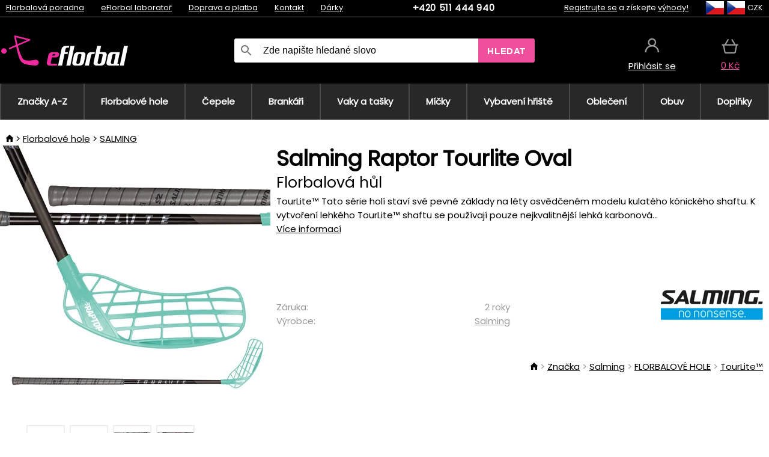

--- FILE ---
content_type: text/html;charset=UTF-8
request_url: https://www.eflorbal.cz/p/35100/salming-raptor-tourlite-oval-florbalova-hul
body_size: 14813
content:
<!DOCTYPE html>
<html lang="cs">
<head>
<meta name="viewport" content="width=device-width, initial-scale=1.0"/>
<title class="js-fix">Salming Raptor Tourlite Oval Florbalová hůl | eflorbal.cz</title>
<link rel="canonical" href="https://www.eflorbal.cz/p/35100/salming-raptor-tourlite-oval-florbalova-hul" class="js-fix"/>
<meta property="og:type" content="product" class="js-fix"/>
<meta name="description" property="og:description" content="TourLite™ Tato série holí staví své pevné základy na léty osvědčeném modelu kulatého kónického shaftu. K vytvoření lehkého TourLite™ shaftu se používají pouze nejkvalitnější lehká karbonová..." class="js-fix"/>
<meta property="og:image" content="https://static.necy.eu/i/g/450x450/114230.jpg" class="js-fix"/>
<meta property="og:url" content="https://www.eflorbal.cz/p/35100/salming-raptor-tourlite-oval-florbalova-hul" class="js-fix"/>
<meta property="og:title" content="Salming Raptor Tourlite Oval Florbalová hůl" class="js-pre"/>
<meta property="og:site_name" content="eflorbal.cz"/>
<link rel="stylesheet" href="//static.necy.eu/css/eflorbal-8edc4f1518c245182c95c463c9003169.css"/>
<link rel="stylesheet" href="//static.necy.eu/css/style-8ae55cfd4d44dafbf9229076a70947d9.css"/>
<link rel="preload" href="//static.necy.eu/d/fonts/poppins-v24-latin_latin-ext-regular.woff2" as="font" type="font/woff2" crossorigin>
<link rel="apple-touch-icon" sizes="180x180" href="//static.necy.eu/d/favicon/eflorbal-apple-touch-icon.png">
<link rel="icon" type="image/png" sizes="32x32" href="//static.necy.eu/d/favicon/eflorbal-favicon-32x32.png">
<link rel="icon" type="image/png" sizes="16x16" href="//static.necy.eu/d/favicon/eflorbal-favicon-16x16.png">
<link rel="shortcut icon" href="//static.necy.eu/d/favicon/eflorbal-favicon.ico">
<link rel="manifest" href="//static.necy.eu/d/favicon/eflorbal-site.webmanifest">
</head>
<body class="">
<div class="position-relative">
</div>
<figure class="backdrop js-backdrop"></figure>
<div class="old-browser-warning alert js-old-browser-warning">
<div class="w-main m-0-auto">
Webový prohlížeč, který používáte je zastaralý a není podporován (některé funkce nemusí fungovat správně). Prosíme aktualizujte si prohlížeč. Více informací na <a href="/supported-browsers" class="alert">
odkazu zde.</a>
</div>
</div>
<form method="post" action="/googlelogin" id="goole-login-form">
<input type="hidden" name="loc-return-url" value="/p/35100/salming-raptor-tourlite-oval-florbalova-hul">
</form>
<form method="post" action="/facebooklogin" id="facebook-login-form">
<input type="hidden" name="loc-return-url" value="/p/35100/salming-raptor-tourlite-oval-florbalova-hul">
</form>
<form method="post" action="/forms/login?return_url=%2Fp%2F35100%2Fsalming-raptor-tourlite-oval-florbalova-hul"
class="login-dialog js-login-dialog js-dropdown">
<div>
<label class="login-label">
<span class="icon-person login-icon">
</span>
<span class="login-span-input">
<input type="email" name="email" required class="login-input" autocomplete="username"
placeholder="E-mail">
</span>
</label>
<label class="login-label">
<span class="icon-lock login-icon">
</span>
<span class="login-span-input">
<input type="password" name="password" required class="login-input" autocomplete="current-password"
placeholder="Heslo">
</span>
</label>
<button class="submit login-email login-submit login-item" type="submit" name="submit" value="login">
Přihlásit přes e-mail</button>
<div>
<a href="/forms/forgotten-password" class="login-href forgottent-password font-accent">
Zapomněli jste heslo?</a>
</div>
</div>
<div class="login-div2">
<div class="login-fb login-item js-facebook-login">
Přihlásit přes Facebook</div>
<div class="login-gp login-item js-google-login">
Přihlásit přes Google</div>
</div>
<div>
Prohlašuji, že jsem se seznámil se <a href="/page/29336/ochrana-osobnich-udaju" class="underline">
zásadami zpracování osobních údajů</a>.<br>
Nemáte účet? <a href="/forms/registration-simple" class="login-href font-accent">
Zaregistrujte se.</a>
</div>
</form><form method="post"
action="/settings/country?loc-return-url=%2Fp%2F35100%2Fsalming-raptor-tourlite-oval-florbalova-hul"
class="german-country-select js-german-country-dialog js-dropdown">
<div class="german-country-select-div">
<div class="text-black font-bold">
Vyberte svou zemi</div>
<div class="settings-item-ex">
<button class="picker" type="submit" name="changeCountry" value="DE">
<span class="f32 f32DE"></span>
<span class="bold underline">Deutschland</span>
</button>
</div>
<div class="settings-item-ex">
<button class="picker" type="submit" name="changeCountry" value="AT">
<span class="f32 f32AT"></span>
<span class="bold underline">Österreich</span>
</button>
</div>
<div class="settings-item-ex">
<button class="picker" type="submit" name="changeCountry" value="CH">
<span class="f32 f32CH"></span>
<span class="bold underline">Switzerland</span>
</button>
</div>
</div>
</form><form method="post" action="/settings/currency" id="localization-form">
<input type="hidden" name="loc-return-url" value="%2Fp%2F35100%2Fsalming-raptor-tourlite-oval-florbalova-hul">
<input type="hidden" name="changeCurrency" class="js-currency-value">
</form>
<div class="mobile-header">
<div class=" mobile-header-grid-general ">
<a href="/"
style="background-image: url(//static.necy.eu/d/svg-logos/eflorbal-1.svg)"
class="mobile-logo">
</a>
<div class="search-dropdown">
<form action="/search" method="get" class="flex search-form">
<label class="overflow-hidden flex-grow">
<span class="icon-search login-icon">
</span>
<span class="login-span-input">
<input type="text" name="search" required maxlength="255"
class="search-input"
placeholder="Zde napište hledané slovo"
value=""
>
</span>
</label>
<button type="submit" value="" class="head-search-button">
Hledat</button>
</form>
</div><div class="js-loc-menu mobile-icon flex items-center justify-center">
<div class="f32-pre-header f32 f32cs"></div>
<form class="localization-menu
 js-localization-dropdown js-dropdown ">
<strong class="localization-row icon-language localization-heading">
Jazyk</strong>
<a class="localization-row" href="/p/35100/salming-raptor-tourlite-oval-florbalova-hul">
<div class=" icon-radio-checked "></div>
<span class="localization-span f32 f32cs"></span>
Čeština</a>
<a class="localization-row" href="//www.eflorbal.sk/p/35100/salming-raptor-tourlite-oval-florbalova-hul">
<div class="icon-radio-unchecked"></div>
<span class="localization-span f32 f32sk"></span>
Slovenčina</a>
<a class="localization-row" href="//www.efloorball.net/p/35100/salming-raptor-tourlite-oval-floorball-stick">
<div class="icon-radio-unchecked"></div>
<span class="localization-span f32 f32en"></span>
English</a>
<a class="localization-row" href="//www.efloorball.de/p/35100/salming-raptor-tourlite-oval-floorball-schlager">
<div class="icon-radio-unchecked"></div>
<span class="localization-span f32 f32de"></span>
Deutsch</a>
<strong class="localization-row icon-money localization-heading">
Měna</strong>
<div class="localization-row js-currency"
data-change-currency="CZK">
<div class=" icon-radio-checked "></div>
<span class="localization-span f32 f32CZK"></span>
Česká koruna (CZK)</div>
<div class="localization-row js-currency"
data-change-currency="EUR">
<div class="icon-radio-unchecked"></div>
<span class="localization-span f32 f32EUR"></span>
Euro (EUR)</div>
<div class="localization-row js-currency"
data-change-currency="USD">
<div class="icon-radio-unchecked"></div>
<span class="localization-span f32 f32USD"></span>
Americký dolar (USD)</div>
<strong class="localization-row icon-globe-local localization-heading">
Země</strong>
<div class="localization-row">
<div class="icon-radio-checked"></div>
<span class="localization-span f32 f32CZ"></span>
Česká republika</div>
<a class="localization-row"
href="/settings/country?loc-return-url=%2Fp%2F35100%2Fsalming-raptor-tourlite-oval-florbalova-hul">
<div class="icon-radio-unchecked"></div>
<span class="localization-span f32"></span>
Vybrat jinou zemi</a>
</form></div>
<div class="mobile-icon icon-persona  js-login ">
</div>
<a id="shopping_cart_mobile"
href="/cart-products"
class="mobile-icon icon-basket js-mobile-cart position-relative">
</a><div class="js-menu-icon mobile-icon-menu mobile-icon icon-menu">
menu</div>
</div>
</div>
<div class="head desktop-header">
<div class="head-10-border position-relative">
<div class="w-main head-10">
<div class="flex space-x-2">
<span class="head-top-link">
<a href="/blog?tag-id=32">
Florbalová poradna</a>
</span>
<span class="head-top-link">
<a href="/blog">
eFlorbal laboratoř</a>
</span>
<span class="head-top-link">
<span class="underline cursor-pointer js-shipping-payment">
Doprava a platba</span>
</span>
<div class="header-dropdown header-shipping-payment js-shipping-payment-dropdown">
<div>
<div class="shipping-payment-dropdown w-main">
<div>
<h2 class="h2-index">
<a href="/page/20/doprava-a-platba#shipping" class="h2-index">
Doprava</a>
</h2>
Doprava pro zemi: <a class="underline"
href="/settings/country?loc-return-url=%2Fp%2F35100%2Fsalming-raptor-tourlite-oval-florbalova-hul">
<span class="no-wrap underline text-black"><span class="ship-to-country-span f32 f32CZ"></span>Česká republika</span>
</a>
<table class="m-t-30">
<thead>
<tr>
<td>
Doprava<td class="right">
Cena<td class="right">
Doprava zdarma od</thead>
<tbody>
<tr>
<td class="font-bold text-black">
<span class="shipping-logo-span shipping-logo-span-dropdown">
<img src="//static.necy.eu/d/shipping-logos/gls-1.png"
class="shipping-logo-img shipping-logo-img-small" alt="GLS výdejní místa"
loading="lazy">
</span>
GLS výdejní místa<td class="right shipping-payment-dropdown-td">
<span id="shipping_67_price" class="bold">
Od 51&nbsp;Kč</span>
<td class="right">
600&nbsp;Kč<tr>
<td class="font-bold text-black">
<span class="shipping-logo-span shipping-logo-span-dropdown">
<img src="//static.necy.eu/d/shipping-logos/ppl-parcel-shop.png"
class="shipping-logo-img shipping-logo-img-small" alt="PPL výdejní místa"
loading="lazy">
</span>
PPL výdejní místa<td class="right shipping-payment-dropdown-td">
<span id="shipping_55_price" class="bold">
Od 64&nbsp;Kč</span>
<td class="right">
<tr>
<td class="font-bold text-black">
<span class="shipping-logo-span shipping-logo-span-dropdown">
<img src="//static.necy.eu/d/shipping-logos/zasilkovna.png"
class="shipping-logo-img shipping-logo-img-small" alt="Zásilkovna"
loading="lazy">
</span>
Zásilkovna<td class="right shipping-payment-dropdown-td">
<span id="shipping_3_price" class="bold">
Od 61&nbsp;Kč</span>
<td class="right">
<tr>
<td class="font-bold text-black">
<span class="shipping-logo-span shipping-logo-span-dropdown">
<img src="//static.necy.eu/d/shipping-logos/balikovna.png"
class="shipping-logo-img shipping-logo-img-small" alt="Balíkovna"
loading="lazy">
</span>
Balíkovna<td class="right shipping-payment-dropdown-td">
<span id="shipping_24_price" class="bold">
68&nbsp;Kč</span>
<td class="right">
<tr>
<td class="font-bold text-black">
<span class="shipping-logo-span shipping-logo-span-dropdown">
<img src="//static.necy.eu/d/shipping-logos/balik-do-ruky.png"
class="shipping-logo-img shipping-logo-img-small" alt="Balíkovna na adresu"
loading="lazy">
</span>
Balíkovna na adresu<td class="right shipping-payment-dropdown-td">
<span id="shipping_1_price" class="bold">
80&nbsp;Kč</span>
<td class="right">
2 500&nbsp;Kč<tr>
<td class="font-bold text-black">
<span class="shipping-logo-span shipping-logo-span-dropdown">
<img src="//static.necy.eu/d/shipping-logos/gls-1.png"
class="shipping-logo-img shipping-logo-img-small" alt="GLS doručení na adresu"
loading="lazy">
</span>
GLS doručení na adresu<td class="right shipping-payment-dropdown-td">
<span id="shipping_2_price" class="bold">
Od 79&nbsp;Kč</span>
<td class="right">
2 500&nbsp;Kč<tr>
<td class="font-bold text-black">
<span class="shipping-logo-span shipping-logo-span-dropdown">
<img src="//static.necy.eu/d/shipping-logos/ppl.png"
class="shipping-logo-img shipping-logo-img-small" alt="PPL doručení na adresu"
loading="lazy">
</span>
PPL doručení na adresu<td class="right shipping-payment-dropdown-td">
<span id="shipping_6_price" class="bold">
Od 98&nbsp;Kč</span>
<td class="right">
<tr>
<td class="font-bold text-black">
<span class="shipping-logo-span shipping-logo-span-dropdown">
<img src="//static.necy.eu/d/shipping-logos/zasilkovna.png"
class="shipping-logo-img shipping-logo-img-small" alt="Zásilkovna domů - kurýr"
loading="lazy">
</span>
Zásilkovna domů - kurýr<td class="right shipping-payment-dropdown-td">
<span id="shipping_57_price" class="bold">
Od 91&nbsp;Kč</span>
<td class="right">
<tr>
<td class="font-bold text-black">
<span class="shipping-logo-span shipping-logo-span-dropdown">
<img src="//static.necy.eu/d/shipping-logos/necy-box.png"
class="shipping-logo-img shipping-logo-img-small" alt="Osobní odběr - Výdejní box Uherské Hradiště"
loading="lazy">
</span>
Osobní odběr - Výdejní box Uherské Hradiště<td class="right shipping-payment-dropdown-td">
<span id="shipping_61_price" class="bold">
<span class="icon-check label-icon product_variants_availability_stock">
Zdarma</span>
</span>
<td class="right">
<tr>
<td class="font-bold text-black">
<span class="shipping-logo-span shipping-logo-span-dropdown">
<img src="//static.necy.eu/d/shipping-logos/eflorbal-1.png"
class="shipping-logo-img shipping-logo-img-small" alt="Osobní odběr - Uherské Hradiště"
loading="lazy">
</span>
Osobní odběr - Uherské Hradiště<td class="right shipping-payment-dropdown-td">
<span id="shipping_4_price" class="bold">
45&nbsp;Kč</span>
<td class="right">
</tbody>
</table>
</div>
<div class="position-relative">
<span class="remove close-expedition-delay-info close-shipping-payment-dropdown js-close-shipping-payment-dropdown"></span>
<h2 class="h2-index">
<a href="/page/20/doprava-a-platba#payment">
Platba</a>
</h2>
Dostupné způsoby platby jsou závislé na zvolené dopravě.<table class="header-payment-table">
<thead>
<tr>
<td>
Platba<td class="right">
Cena</thead>
<tbody>
<tr>
<td class="font-bold text-black shipping-payment-dropdown-td">
Rychlý bankovní převod s QR kódem (zálohová faktura)<td class="right">
<span id="payment_7_price" class="bold">
0&nbsp;Kč</span>
<tr>
<td class="font-bold text-black shipping-payment-dropdown-td">
Dobírka<td class="right">
<span id="payment_6_price" class="bold">
39&nbsp;Kč</span>
<tr>
<td class="font-bold text-black shipping-payment-dropdown-td">
Hotově ve výdejně<td class="right">
<span id="payment_8_price" class="bold">
0&nbsp;Kč</span>
<tr>
<td class="font-bold text-black shipping-payment-dropdown-td">
Platební kartou ve výdejně<td class="right">
<span id="payment_15_price" class="bold">
0&nbsp;Kč</span>
<tr>
<td class="font-bold text-black shipping-payment-dropdown-td">
Platební karta online<td class="right">
<span id="payment_18_price" class="bold">
0&nbsp;Kč</span>
</tbody>
</table>
</div>
</div>
</div>
</div><span class="head-top-link">
<a href="/page/28/kontakt">
Kontakt</a>
</span>
<span class="head-top-link">
<a href="/gifts">
Dárky</a>
</span>
</div>
<div class="text-center">
<a href="tel:+420511444940"
class="inline-block font-bold head-phone no-underline">
+420 511 444 940</a>
</div>
<div class="flex space-x-2 head-localization">
<span class="head-top-link">
<a href="/forms/registration-simple">
Registrujte se</a>
 a získejte <a href="/page/35717/vernostni-program-vyhody-pro-verne-zakazniky">
výhody!</a>
</span>
<div class="position-relative header-localization cursor-pointer head-top-link">
<div class="f32-pre-header f32 f32CZ"></div>
<div class="f32-pre-header f32 f32cs"></div>
 CZK<form class="localization-menu
 localization-menu-desktop ">
<strong class="localization-row icon-language localization-heading">
Jazyk</strong>
<a class="localization-row" href="/p/35100/salming-raptor-tourlite-oval-florbalova-hul">
<div class=" icon-radio-checked "></div>
<span class="localization-span f32 f32cs"></span>
Čeština</a>
<a class="localization-row" href="//www.eflorbal.sk/p/35100/salming-raptor-tourlite-oval-florbalova-hul">
<div class="icon-radio-unchecked"></div>
<span class="localization-span f32 f32sk"></span>
Slovenčina</a>
<a class="localization-row" href="//www.efloorball.net/p/35100/salming-raptor-tourlite-oval-floorball-stick">
<div class="icon-radio-unchecked"></div>
<span class="localization-span f32 f32en"></span>
English</a>
<a class="localization-row" href="//www.efloorball.de/p/35100/salming-raptor-tourlite-oval-floorball-schlager">
<div class="icon-radio-unchecked"></div>
<span class="localization-span f32 f32de"></span>
Deutsch</a>
<strong class="localization-row icon-money localization-heading">
Měna</strong>
<div class="localization-row js-currency"
data-change-currency="CZK">
<div class=" icon-radio-checked "></div>
<span class="localization-span f32 f32CZK"></span>
Česká koruna (CZK)</div>
<div class="localization-row js-currency"
data-change-currency="EUR">
<div class="icon-radio-unchecked"></div>
<span class="localization-span f32 f32EUR"></span>
Euro (EUR)</div>
<div class="localization-row js-currency"
data-change-currency="USD">
<div class="icon-radio-unchecked"></div>
<span class="localization-span f32 f32USD"></span>
Americký dolar (USD)</div>
<strong class="localization-row icon-globe-local localization-heading">
Země</strong>
<div class="localization-row">
<div class="icon-radio-checked"></div>
<span class="localization-span f32 f32CZ"></span>
Česká republika</div>
<a class="localization-row"
href="/settings/country?loc-return-url=%2Fp%2F35100%2Fsalming-raptor-tourlite-oval-florbalova-hul">
<div class="icon-radio-unchecked"></div>
<span class="localization-span f32"></span>
Vybrat jinou zemi</a>
</form></div>
</div>
</div>
</div>
<div class="head-20 m-0-auto w-main">
<a href="/"
style="background-image: url(//static.necy.eu/d/svg-logos/eflorbal-1.svg)"
class="w-full main-logo">
</a>
<form action="/search" method="get" class="w-full">
<div class="flex w-full">
<label class="flex w-full">
<span class="icon-search login-icon login-icon-desktop">
</span>
<input type="text" name="search" required maxlength="255" value=""
class="search-input search-input-desktop flex-grow"
placeholder="Zde napište hledané slovo"
>
</label>
<button type="submit" value="" class="head-search-button cursor-pointer">
Hledat</button>
</div>
</form>
<div></div>
<div class="header-account position-relative head-icon-div h-full w-full
 js-login cursor-pointer ">
<a  href="/forms/login"
class="w-full h-full flex items-center justify-center">
<div class="text-center">
<span class="inline-block cursor-pointer">
<span class="head-icon icon-persona"></span>
<br>
<span class="underline text-base">
Přihlásit se</span>
</span>
</div>
</a>
</div>
<div id="cart_small_box" class="head-icon-div h-full w-full cursor-pointer">
<a href="/cart-products" class="cart-href position-relative">
<span class="head-icon icon-basket"></span>
<span id="js-cart-price">0&nbsp;Kč</span>
</a>
</div></div>
</div>
<div class="menu-div desktop-header">
<nav class="menu-nav w-main"
style="grid-template-columns: repeat(10, auto);">
<a href="/brands" class="menu-a ">
<span>
Značky A-Z</span>
</a>
<div class="header-info cursor-pointer">
<a href="/c/443/florbalove-hole-florbalky"
class="menu-a ">
<span>
Florbalové hole</span>
</a>
<div class="header-dropdown menu-dropdown">
<div class="h-full flex w-main m-0-auto">
<div class="menu-left">
<div class="menu-grid">
<a href="/c/3630/florbalky-oxdog" class="text-black flex menu-item menu-sub underline">
<div class="text-center box-border menu-item-img">
<img src="//static.necy.eu/i/w/179203_35x35.webp"
loading="lazy"
alt="Oxdog"
width="35"
height="35"

></div>
<div class="menu-category-name">
Oxdog</div>
</a>
<a href="/c/4037/florbalky-floorbee" class="text-black flex menu-item menu-sub underline">
<div class="text-center box-border menu-item-img">
<img src="//static.necy.eu/i/w/179206_35x35.webp"
loading="lazy"
alt="FLOORBEE"
width="35"
height="35"

></div>
<div class="menu-category-name">
FLOORBEE</div>
</a>
<a href="/c/680/florbalky-unihoc" class="text-black flex menu-item menu-sub underline">
<div class="text-center box-border menu-item-img">
<img src="//static.necy.eu/i/w/179199_35x35.webp"
loading="lazy"
alt="UNIHOC"
width="35"
height="35"

></div>
<div class="menu-category-name">
UNIHOC</div>
</a>
<a href="/c/681/florbalky-zone" class="text-black flex menu-item menu-sub underline">
<div class="text-center box-border menu-item-img">
<img src="//static.necy.eu/i/w/179202_35x35.webp"
loading="lazy"
alt="ZONE"
width="35"
height="35"

></div>
<div class="menu-category-name">
ZONE</div>
</a>
<a href="/c/685/florbalky-fat-pipe" class="text-black flex menu-item menu-sub underline">
<div class="text-center box-border menu-item-img">
<img src="//static.necy.eu/i/w/179201_35x35.webp"
loading="lazy"
alt="FAT PIPE"
width="35"
height="35"

></div>
<div class="menu-category-name">
FAT PIPE</div>
</a>
<a href="/b/786519/florbalove-hole" class="text-black flex menu-item menu-sub underline">
<div class="text-center box-border menu-item-img">
<img src="//static.necy.eu/i/w/179200_35x35.webp"
loading="lazy"
alt="SALMING"
width="35"
height="35"

></div>
<div class="menu-category-name">
SALMING</div>
</a>
<a href="/b/917546/florbalove-hole-exel" class="text-black flex menu-item menu-sub underline">
<div class="text-center box-border menu-item-img">
<img src="//static.necy.eu/i/w/179207_35x35.webp"
loading="lazy"
alt="EXEL"
width="35"
height="35"

></div>
<div class="menu-category-name">
EXEL</div>
</a>
<a href="/c/3882/vyhodne-florbalky-florbalove-hokejky-sada" class="text-black flex menu-item menu-sub underline">
<div class="text-center box-border menu-item-img">
<img src="//static.necy.eu/i/w/156097_35x35.webp"
loading="lazy"
alt="Výhodné florbalové sety"
width="35"
height="35"

></div>
<div class="menu-category-name">
Výhodné florbalové sety</div>
</a>
<a href="/c/443/florbalove-hole-florbalky"
class="text-black flex menu-item menu-other">
<div>
zobraz vše</div>
</a>
</div>
<div class="flex space-x-2 menu-foot">
<span>
<a href="/c/443/florbalove-hole-florbalky?ff=2"
class="text-black">
Novinky</a>
</span>
<span>
<a href="/c/443/florbalove-hole-florbalky?ff=5"
class="text-black">
Nově zlevněné</a>
</span>
<span>
<a href="/c/443/florbalove-hole-florbalky" class="text-black">
Další kategorie</a>
</span>
</div>
</div>
<div class="menu-right">
<span class="menu-best-seller">
Nejprodávanější</span>
<a class="index-product-small product_small no-underline text-black text-center
no-hover"
data-product-id="45937"
href="/p/45937/oxdog-fusion-light-32-tq-round-nb-florbalova-hul">
<div class="position-relative">
<div class="products_image">
<img src="//static.necy.eu/i/g/170x170/201237.webp"
loading="lazy"
alt
width="170"
height="170"
class="centered_image"
></div>
<div class="more-variants">
<div class="more-size">Více velikostí</div>
</div>
<div class="product-small-name-line ps-name-man margin-top-10 color-black underline font-bold text-lg">
Oxdog</div>
<div class="product-small-name-line ps-name-common margin-top-5 color-black underline font-bold text-lg">
 FUSION LIGHT 32 TQ ROUND NB &#039;26&nbsp;
</div>
<div class="product-small-name-line ps-name-local text-sm">
Florbalová hůl&nbsp;
</div>
<div class="color-black product-small-manufacturer">
<span class="product_variants_availability_stock text-sm">
Skladem</span>
<span class="price product-small-price">
</span>
</div>
</div>
</a></div>
</div>
</div>
</div>
<div class="header-info cursor-pointer">
<a href="/c/446/florbalove-cepele"
class="menu-a ">
<span>
Čepele</span>
</a>
<div class="header-dropdown menu-dropdown">
<div class="h-full flex w-main m-0-auto">
<div class="menu-left">
<div class="menu-grid">
</div>
<div class="flex space-x-2 menu-foot">
<span>
<a href="/c/446/florbalove-cepele?ff=2"
class="text-black">
Novinky</a>
</span>
<span>
<a href="/c/446/florbalove-cepele?ff=5"
class="text-black">
Nově zlevněné</a>
</span>
<span>
<a href="/c/446/florbalove-cepele" class="text-black">
Další kategorie</a>
</span>
</div>
</div>
<div class="menu-right">
<span class="menu-best-seller">
Nejprodávanější</span>
<a class="index-product-small product_small no-underline text-black text-center
no-hover"
data-product-id="46118"
href="/p/46118/oxdog-highlight-carbon-mbc-cepel">
<div class="position-relative">
<div class="products_image">
<img src="//static.necy.eu/i/g/170x170/201250.webp"
loading="lazy"
alt
width="170"
height="82"
class="centered_image"
></div>
<div class="more-variants">
<div class="more-color">Více barev</div>
<br>
</div>
<div class="product-small-name-line ps-name-man margin-top-10 color-black underline font-bold text-lg">
Oxdog</div>
<div class="product-small-name-line ps-name-common margin-top-5 color-black underline font-bold text-lg">
 HIGHLIGHT CARBON MBC &#039;26&nbsp;
</div>
<div class="product-small-name-line ps-name-local text-sm">
Čepel&nbsp;
</div>
<div class="color-black product-small-manufacturer">
<span class="product_variants_availability_stock text-sm">
Skladem</span>
<span class="price product-small-price">
</span>
</div>
</div>
</a></div>
</div>
</div>
</div>
<div class="header-info cursor-pointer">
<a href="/c/447/florbalove-brankarske-vybaveni"
class="menu-a ">
<span>
Brankáři</span>
</a>
<div class="header-dropdown menu-dropdown">
<div class="h-full flex w-main m-0-auto">
<div class="menu-left">
<div class="menu-grid">
<a href="/c/794/florbalova-brankarska-maska" class="text-black flex menu-item menu-sub underline">
<div class="text-center box-border menu-item-img">
<img src="//static.necy.eu/i/w/121701_35x35.webp"
loading="lazy"
alt="Masky"
width="35"
height="35"

></div>
<div class="menu-category-name">
Masky</div>
</a>
<a href="/c/796/florbalove-brankarske-kalhoty" class="text-black flex menu-item menu-sub underline">
<div class="text-center box-border menu-item-img">
<img src="//static.necy.eu/i/w/179239_35x35.webp"
loading="lazy"
alt="Kalhoty"
width="35"
height="35"

></div>
<div class="menu-category-name">
Kalhoty</div>
</a>
<a href="/c/798/florbalove-brankarske-dresy" class="text-black flex menu-item menu-sub underline">
<div class="text-center box-border menu-item-img">
<img src="//static.necy.eu/i/w/179217_35x35.webp"
loading="lazy"
alt="Dresy"
width="35"
height="35"

></div>
<div class="menu-category-name">
Dresy</div>
</a>
<a href="/c/800/florbalove-brankarske-vesty" class="text-black flex menu-item menu-sub underline">
<div class="text-center box-border menu-item-img">
<img src="//static.necy.eu/i/w/122793_35x35.webp"
loading="lazy"
alt="Vesty"
width="35"
height="35"

></div>
<div class="menu-category-name">
Vesty</div>
</a>
<a href="/c/805/florbalove-brankarske-chranice" class="text-black flex menu-item menu-sub underline">
<div class="text-center box-border menu-item-img">
<img src="//static.necy.eu/i/w/122795_35x35.webp"
loading="lazy"
alt="Chrániče"
width="35"
height="35"

></div>
<div class="menu-category-name">
Chrániče</div>
</a>
<a href="/c/806/florbalove-brankarske-rukavice" class="text-black flex menu-item menu-sub underline">
<div class="text-center box-border menu-item-img">
<img src="//static.necy.eu/i/w/122796_35x35.webp"
loading="lazy"
alt="Rukavice"
width="35"
height="35"

></div>
<div class="menu-category-name">
Rukavice</div>
</a>
<a href="/c/810/florbalove-brankarske-sety" class="text-black flex menu-item menu-sub underline">
<div class="text-center box-border menu-item-img">
<img src="//static.necy.eu/i/w/122798_35x35.webp"
loading="lazy"
alt="Sety"
width="35"
height="35"

></div>
<div class="menu-category-name">
Sety</div>
</a>
<a href="/c/447/florbalove-brankarske-vybaveni"
class="text-black flex menu-item menu-other">
<div>
zobraz vše</div>
</a>
</div>
<div class="flex space-x-2 menu-foot">
<span>
<a href="/c/447/florbalove-brankarske-vybaveni?ff=2"
class="text-black">
Novinky</a>
</span>
<span>
<a href="/c/447/florbalove-brankarske-vybaveni?ff=5"
class="text-black">
Nově zlevněné</a>
</span>
<span>
<a href="/c/447/florbalove-brankarske-vybaveni" class="text-black">
Další kategorie</a>
</span>
</div>
</div>
<div class="menu-right">
<span class="menu-best-seller">
Nejprodávanější</span>
<a class="index-product-small product_small no-underline text-black text-center
no-hover"
data-product-id="46250"
href="/p/46250/floorbee-easy-landing-4-0-chranice-kolen">
<div class="position-relative">
<div class="products_image">
<img src="//static.necy.eu/i/g/170x170/211246.webp"
loading="lazy"
alt
width="162"
height="170"
class="centered_image"
></div>
<div class="more-variants">
<div class="more-size">Více velikostí</div>
</div>
<div class="product-small-name-line ps-name-man margin-top-10 color-black underline font-bold text-lg">
FLOORBEE</div>
<div class="product-small-name-line ps-name-common margin-top-5 color-black underline font-bold text-lg">
 Easy Landing 4.0&nbsp;
</div>
<div class="product-small-name-line ps-name-local text-sm">
Chrániče kolen&nbsp;
</div>
<div class="color-black product-small-manufacturer">
<span class="product_variants_availability_stock text-sm">
Skladem</span>
<span class="price product-small-price">
</span>
</div>
</div>
</a></div>
</div>
</div>
</div>
<div class="header-info cursor-pointer">
<a href="/c/449/florbalove-toolbagy-vaky-a-tasky"
class="menu-a ">
<span>
Vaky a tašky</span>
</a>
<div class="header-dropdown menu-dropdown">
<div class="h-full flex w-main m-0-auto">
<div class="menu-left">
<div class="menu-grid">
<a href="/c/822/vaky-na-florbalku-stickbags" class="text-black flex menu-item menu-sub underline">
<div class="text-center box-border menu-item-img">
<img src="//static.necy.eu/i/w/122800_35x35.webp"
loading="lazy"
alt="Vaky na florbalku"
width="35"
height="35"

></div>
<div class="menu-category-name">
Vaky na florbalku</div>
</a>
<a href="/c/824/tasky-na-florbalove-micky" class="text-black flex menu-item menu-sub underline">
<div class="text-center box-border menu-item-img">
<img src="//static.necy.eu/i/w/122801_35x35.webp"
loading="lazy"
alt="Tašky na florbalové míčky"
width="35"
height="35"

></div>
<div class="menu-category-name">
Tašky na florbalové míčky</div>
</a>
<a href="/c/825/toolbag-na-florbalky-a-dalsi-vybaveni" class="text-black flex menu-item menu-sub underline">
<div class="text-center box-border menu-item-img">
<img src="//static.necy.eu/i/w/122802_35x35.webp"
loading="lazy"
alt="TOOLBAG"
width="35"
height="35"

></div>
<div class="menu-category-name">
TOOLBAG</div>
</a>
<a href="/c/827/sportovni-tasky" class="text-black flex menu-item menu-sub underline">
<div class="text-center box-border menu-item-img">
<img src="//static.necy.eu/i/w/122803_35x35.webp"
loading="lazy"
alt="Sportovní tašky"
width="35"
height="35"

></div>
<div class="menu-category-name">
Sportovní tašky</div>
</a>
<a href="/c/5012/goalie-bags" class="text-black flex menu-item menu-sub underline">
<div class="text-center box-border menu-item-img">
<img src="//static.necy.eu/i/w/170960_35x35.webp"
loading="lazy"
alt="GOALIE BAGS"
width="35"
height="35"

></div>
<div class="menu-category-name">
GOALIE BAGS</div>
</a>
<a href="/c/829/sportovni-batohy" class="text-black flex menu-item menu-sub underline">
<div class="text-center box-border menu-item-img">
<img src="//static.necy.eu/i/w/122804_35x35.webp"
loading="lazy"
alt="Batohy"
width="35"
height="35"

></div>
<div class="menu-category-name">
Batohy</div>
</a>
<a href="/c/831/ostatni-florbalove-tasky" class="text-black flex menu-item menu-sub underline">
<div class="text-center box-border menu-item-img">
<img src="//static.necy.eu/i/w/122805_35x35.webp"
loading="lazy"
alt="Ostatní tašky"
width="35"
height="35"

></div>
<div class="menu-category-name">
Ostatní tašky</div>
</a>
<a href="/c/449/florbalove-toolbagy-vaky-a-tasky"
class="text-black flex menu-item menu-other">
<div>
zobraz vše</div>
</a>
</div>
<div class="flex space-x-2 menu-foot">
<span>
<a href="/c/449/florbalove-toolbagy-vaky-a-tasky?ff=2"
class="text-black">
Novinky</a>
</span>
<span>
<a href="/c/449/florbalove-toolbagy-vaky-a-tasky?ff=5"
class="text-black">
Nově zlevněné</a>
</span>
<span>
<a href="/c/449/florbalove-toolbagy-vaky-a-tasky" class="text-black">
Další kategorie</a>
</span>
</div>
</div>
<div class="menu-right">
<span class="menu-best-seller">
Nejprodávanější</span>
<a class="index-product-small product_small no-underline text-black text-center
no-hover"
data-product-id="37549"
href="/p/37549/oxdog-ox1-stickbag-vak-na-florbalove-hole">
<div class="position-relative">
<div class="products_image">
<img src="//static.necy.eu/i/g/170x170/135918.webp"
loading="lazy"
alt
width="146"
height="170"
class="centered_image"
></div>
<div class="more-variants">
<div class="more-color">Více barev</div>
<br>
<div class="more-size">Více velikostí</div>
</div>
<div class="product-small-name-line ps-name-man margin-top-10 color-black underline font-bold text-lg">
Oxdog</div>
<div class="product-small-name-line ps-name-common margin-top-5 color-black underline font-bold text-lg">
 OX1 STICKBAG &#039;23&nbsp;
</div>
<div class="product-small-name-line ps-name-local text-sm">
Vak na florbalové hole&nbsp;
</div>
<div class="color-black product-small-manufacturer">
<span class="product_variants_availability_stock text-sm">
Skladem</span>
<span class="price product-small-price">
</span>
</div>
</div>
</a></div>
</div>
</div>
</div>
<div class="header-info cursor-pointer">
<a href="/c/452/florbalove-micky"
class="menu-a ">
<span>
Míčky</span>
</a>
<div class="header-dropdown menu-dropdown">
<div class="h-full flex w-main m-0-auto">
<div class="menu-left">
<div class="menu-grid">
<a href="/c/833/bily-florbalovy-micek" class="text-black flex menu-item menu-sub underline">
<div class="text-center box-border menu-item-img">
<img src="//static.necy.eu/i/w/122806_35x35.webp"
loading="lazy"
alt="Bílé míčky"
width="35"
height="35"

></div>
<div class="menu-category-name">
Bílé míčky</div>
</a>
<a href="/c/835/barevny-florbalovy-micek" class="text-black flex menu-item menu-sub underline">
<div class="text-center box-border menu-item-img">
<img src="//static.necy.eu/i/w/122807_35x35.webp"
loading="lazy"
alt="Barevné míčky"
width="35"
height="35"

></div>
<div class="menu-category-name">
Barevné míčky</div>
</a>
<a href="/c/836/florbalovy-micek-sada" class="text-black flex menu-item menu-sub underline">
<div class="text-center box-border menu-item-img">
<img src="//static.necy.eu/i/w/122808_35x35.webp"
loading="lazy"
alt="Sady míčků"
width="35"
height="35"

></div>
<div class="menu-category-name">
Sady míčků</div>
</a>
<a href="/c/452/florbalove-micky"
class="text-black flex menu-item menu-other">
<div>
zobraz vše</div>
</a>
</div>
<div class="flex space-x-2 menu-foot">
<span>
<a href="/c/452/florbalove-micky?ff=2"
class="text-black">
Novinky</a>
</span>
<span>
<a href="/c/452/florbalove-micky?ff=5"
class="text-black">
Nově zlevněné</a>
</span>
<span>
<a href="/c/452/florbalove-micky" class="text-black">
Další kategorie</a>
</span>
</div>
</div>
<div class="menu-right">
<span class="menu-best-seller">
Nejprodávanější</span>
<a class="index-product-small product_small no-underline text-black text-center
no-hover"
data-product-id="23388"
href="/p/23388/floorbee-torpedo-iff-match-florbalovy-micek">
<div class="position-relative">
<div class="products_image">
<img src="//static.necy.eu/i/g/170x170/178627.webp"
loading="lazy"
alt
width="170"
height="167"
class="centered_image"
></div>
<div class="more-variants">
<div class="more-color">Více barev</div>
<br>
<div class="more-size">Více velikostí</div>
</div>
<div class="product-small-name-line ps-name-man margin-top-10 color-black underline font-bold text-lg">
FLOORBEE</div>
<div class="product-small-name-line ps-name-common margin-top-5 color-black underline font-bold text-lg">
 Torpedo IFF match&nbsp;
</div>
<div class="product-small-name-line ps-name-local text-sm">
Florbalový míček&nbsp;
</div>
<div class="color-black product-small-manufacturer">
<span class="product_variants_availability_stock text-sm">
Skladem</span>
<span class="price product-small-price">
</span>
</div>
</div>
</a></div>
</div>
</div>
</div>
<div class="header-info cursor-pointer">
<a href="/c/460/vybaveni-pro-florbalove-hriste"
class="menu-a ">
<span>
Vybavení hřiště</span>
</a>
<div class="header-dropdown menu-dropdown">
<div class="h-full flex w-main m-0-auto">
<div class="menu-left">
<div class="menu-grid">
<a href="/c/889/florbalove-mantinely" class="text-black flex menu-item menu-sub underline">
<div class="text-center box-border menu-item-img">
<img src="//static.necy.eu/i/w/122809_35x35.webp"
loading="lazy"
alt="Mantinely"
width="35"
height="35"

></div>
<div class="menu-category-name">
Mantinely</div>
</a>
<a href="/c/890/sit-na-florbalovou-branku" class="text-black flex menu-item menu-sub underline">
<div class="text-center box-border menu-item-img">
<img src="//static.necy.eu/i/w/122810_35x35.webp"
loading="lazy"
alt="Sítě"
width="35"
height="35"

></div>
<div class="menu-category-name">
Sítě</div>
</a>
<a href="/c/4050/zastery-na-florbalovou-branku" class="text-black flex menu-item menu-sub underline">
<div class="text-center box-border menu-item-img">
<img src="//static.necy.eu/i/w/122811_35x35.webp"
loading="lazy"
alt="Florbalové zástěry"
width="35"
height="35"

></div>
<div class="menu-category-name">
Florbalové zástěry</div>
</a>
<a href="/c/887/florbalove-branky-na-florbal" class="text-black flex menu-item menu-sub underline">
<div class="text-center box-border menu-item-img">
<img src="//static.necy.eu/i/w/122812_35x35.webp"
loading="lazy"
alt="Branky"
width="35"
height="35"

></div>
<div class="menu-category-name">
Branky</div>
</a>
<a href="/c/3864/venkovni-i-vnitrni-sportovni-povrch" class="text-black flex menu-item menu-sub underline">
<div class="text-center box-border menu-item-img">
<img src="//static.necy.eu/i/w/138701_35x35.webp"
loading="lazy"
alt="Sportovní povrchy"
width="35"
height="35"

></div>
<div class="menu-category-name">
Sportovní povrchy</div>
</a>
<a href="/c/2017/florbalovy-autobrankar" class="text-black flex menu-item menu-sub underline">
<div class="text-center box-border menu-item-img">
<img src="//static.necy.eu/i/w/203649_35x35.webp"
loading="lazy"
alt="Autobrankář"
width="35"
height="35"

></div>
<div class="menu-category-name">
Autobrankář</div>
</a>
<a href="/c/3547/florbalova-branka-doplnky" class="text-black flex menu-item menu-sub underline">
<div class="text-center box-border menu-item-img">
<img src="//static.necy.eu/i/w/122815_35x35.webp"
loading="lazy"
alt="Příslušenství k brankám"
width="35"
height="35"

></div>
<div class="menu-category-name">
Příslušenství k brankám</div>
</a>
<a href="/c/460/vybaveni-pro-florbalove-hriste"
class="text-black flex menu-item menu-other">
<div>
zobraz vše</div>
</a>
</div>
<div class="flex space-x-2 menu-foot">
<span>
<a href="/c/460/vybaveni-pro-florbalove-hriste?ff=2"
class="text-black">
Novinky</a>
</span>
<span>
<a href="/c/460/vybaveni-pro-florbalove-hriste?ff=5"
class="text-black">
Nově zlevněné</a>
</span>
<span>
<a href="/c/460/vybaveni-pro-florbalove-hriste" class="text-black">
Další kategorie</a>
</span>
</div>
</div>
<div class="menu-right">
<span class="menu-best-seller">
Nejprodávanější</span>
<a class="index-product-small product_small no-underline text-black text-center
no-hover"
data-product-id="37061"
href="/p/37061/floorbee-runway-2-0-florbalovy-povrch-venkovni">
<div class="position-relative">
<div class="products_image">
<img src="//static.necy.eu/i/g/170x170/164224.webp"
loading="lazy"
alt
width="170"
height="170"
class="centered_image"
></div>
<div class="more-variants">
<div class="more-color">Více barev</div>
<br>
</div>
<div class="product-small-name-line ps-name-man margin-top-10 color-black underline font-bold text-lg">
FLOORBEE</div>
<div class="product-small-name-line ps-name-common margin-top-5 color-black underline font-bold text-lg">
 RUNWAY 2.0 25 ks&nbsp;
</div>
<div class="product-small-name-line ps-name-local text-sm">
Florbalový povrch venkovní&nbsp;
</div>
<div class="color-black product-small-manufacturer">
<span class="product_variants_availability_stock text-sm">
Skladem</span>
<span class="price product-small-price">
</span>
</div>
</div>
</a></div>
</div>
</div>
</div>
<div class="header-info cursor-pointer">
<a href="/c/454/florbalove-obleceni"
class="menu-a ">
<span>
Oblečení</span>
</a>
<div class="header-dropdown menu-dropdown">
<div class="h-full flex w-main m-0-auto">
<div class="menu-left">
<div class="menu-grid">
<a href="/c/849/stulpny-na-florbal" class="text-black flex menu-item menu-sub underline">
<div class="text-center box-border menu-item-img">
<img src="//static.necy.eu/i/w/126764_35x35.webp"
loading="lazy"
alt="Štulpny"
width="35"
height="35"

></div>
<div class="menu-category-name">
Štulpny</div>
</a>
<a href="/c/1987/florbalove-graficke-studio" class="text-black flex menu-item menu-sub underline">
<div class="text-center box-border menu-item-img">
<img src="//static.necy.eu/i/w/122819_35x35.webp"
loading="lazy"
alt="Grafické studio"
width="35"
height="35"

></div>
<div class="menu-category-name">
Grafické studio</div>
</a>
<a href="/c/853/florbalove-dresy" class="text-black flex menu-item menu-sub underline">
<div class="text-center box-border menu-item-img">
<img src="//static.necy.eu/i/w/122820_35x35.webp"
loading="lazy"
alt="Dresy"
width="35"
height="35"

></div>
<div class="menu-category-name">
Dresy</div>
</a>
<a href="/c/950/sportovni-tricka-a-polokosile" class="text-black flex menu-item menu-sub underline">
<div class="text-center box-border menu-item-img">
<img src="//static.necy.eu/i/w/122821_35x35.webp"
loading="lazy"
alt="Trička"
width="35"
height="35"

></div>
<div class="menu-category-name">
Trička</div>
</a>
<a href="/c/956/sportovni-mikiny" class="text-black flex menu-item menu-sub underline">
<div class="text-center box-border menu-item-img">
<img src="//static.necy.eu/i/w/122822_35x35.webp"
loading="lazy"
alt="Mikiny"
width="35"
height="35"

></div>
<div class="menu-category-name">
Mikiny</div>
</a>
<a href="/c/848/sportovni-sortky" class="text-black flex menu-item menu-sub underline">
<div class="text-center box-border menu-item-img">
<img src="//static.necy.eu/i/w/122823_35x35.webp"
loading="lazy"
alt="Sportovní šortky"
width="35"
height="35"

></div>
<div class="menu-category-name">
Sportovní šortky</div>
</a>
<a href="/c/851/sportovni-3-4-kalhoty" class="text-black flex menu-item menu-sub underline">
<div class="text-center box-border menu-item-img">
<img src="//static.necy.eu/i/w/122824_35x35.webp"
loading="lazy"
alt="¾ kalhoty"
width="35"
height="35"

></div>
<div class="menu-category-name">
¾ kalhoty</div>
</a>
<a href="/c/3811/florbalove-sportovni-sety" class="text-black flex menu-item menu-sub underline">
<div class="text-center box-border menu-item-img">
<img src="//static.necy.eu/i/w/122825_35x35.webp"
loading="lazy"
alt="Sportovní sety"
width="35"
height="35"

></div>
<div class="menu-category-name">
Sportovní sety</div>
</a>
<a href="/c/852/sportovni-bundy" class="text-black flex menu-item menu-sub underline">
<div class="text-center box-border menu-item-img">
<img src="//static.necy.eu/i/w/122826_35x35.webp"
loading="lazy"
alt="Bundy"
width="35"
height="35"

></div>
<div class="menu-category-name">
Bundy</div>
</a>
<a href="/c/3525/sportovni-kalhoty-a-teplaky" class="text-black flex menu-item menu-sub underline">
<div class="text-center box-border menu-item-img">
<img src="//static.necy.eu/i/w/122827_35x35.webp"
loading="lazy"
alt="Kalhoty a tepláky"
width="35"
height="35"

></div>
<div class="menu-category-name">
Kalhoty a tepláky</div>
</a>
<a href="/c/895/cepice-a-ksiltovky-pro-florbal" class="text-black flex menu-item menu-sub underline">
<div class="text-center box-border menu-item-img">
<img src="//static.necy.eu/i/w/122843_35x35.webp"
loading="lazy"
alt="Čepice"
width="35"
height="35"

></div>
<div class="menu-category-name">
Čepice</div>
</a>
<a href="/c/454/florbalove-obleceni"
class="text-black flex menu-item menu-other">
<div>
zobraz vše</div>
</a>
</div>
<div class="flex space-x-2 menu-foot">
<span>
<a href="/c/454/florbalove-obleceni?ff=2"
class="text-black">
Novinky</a>
</span>
<span>
<a href="/c/454/florbalove-obleceni?ff=5"
class="text-black">
Nově zlevněné</a>
</span>
<span>
<a href="/c/454/florbalove-obleceni" class="text-black">
Další kategorie</a>
</span>
</div>
</div>
<div class="menu-right">
<span class="menu-best-seller">
Nejprodávanější</span>
<a class="index-product-small product_small no-underline text-black text-center
no-hover"
data-product-id="35862"
href="/p/35862/necy-eddy-efloorball-profi-shorts-2-0-florbalove-sortky">
<div class="position-relative">
<div class="products_image">
<img src="//static.necy.eu/i/g/170x170/122044.webp"
loading="lazy"
alt
width="170"
height="170"
class="centered_image"
></div>
<div class="more-variants">
<div class="more-color">Více barev</div>
<br>
<div class="more-size">Více velikostí</div>
</div>
<div class="product-small-name-line ps-name-man margin-top-10 color-black underline font-bold text-lg">
Necy</div>
<div class="product-small-name-line ps-name-common margin-top-5 color-black underline font-bold text-lg">
 Eddy eFloorball Profi Shorts 2.0 &#039;21&nbsp;
</div>
<div class="product-small-name-line ps-name-local text-sm">
Florbalové šortky&nbsp;
</div>
<div class="color-black product-small-manufacturer">
<span class="product_variants_availability_stock text-sm">
Skladem</span>
<span class="price product-small-price">
</span>
</div>
</div>
</a></div>
</div>
</div>
</div>
<div class="header-info cursor-pointer">
<a href="/c/456/sportovni-obuv"
class="menu-a ">
<span>
Obuv</span>
</a>
<div class="header-dropdown menu-dropdown">
<div class="h-full flex w-main m-0-auto">
<div class="menu-left">
<div class="menu-grid">
<a href="/c/3359/florbalove-boty" class="text-black flex menu-item menu-sub underline">
<div class="text-center box-border menu-item-img">
<img src="//static.necy.eu/i/w/122832_35x35.webp"
loading="lazy"
alt="Sálová obuv"
width="35"
height="35"

></div>
<div class="menu-category-name">
Sálová obuv</div>
</a>
<a href="/c/873/bezecke-boty" class="text-black flex menu-item menu-sub underline">
<div class="text-center box-border menu-item-img">
<img src="//static.necy.eu/i/w/122833_35x35.webp"
loading="lazy"
alt="Běžecké boty"
width="35"
height="35"

></div>
<div class="menu-category-name">
Běžecké boty</div>
</a>
<a href="/c/875/florbalove-nazouvaky" class="text-black flex menu-item menu-sub underline">
<div class="text-center box-border menu-item-img">
<img src="//static.necy.eu/i/w/122834_35x35.webp"
loading="lazy"
alt="Nazouváky"
width="35"
height="35"

></div>
<div class="menu-category-name">
Nazouváky</div>
</a>
<a href="/c/4994/ostatni-obuv" class="text-black flex menu-item menu-sub underline">
<div class="text-center box-border menu-item-img">
<img src="//static.necy.eu/i/w/132689_35x35.webp"
loading="lazy"
alt="OSTATNÍ OBUV"
width="35"
height="35"

></div>
<div class="menu-category-name">
OSTATNÍ OBUV</div>
</a>
<a href="/c/3884/sportovni-vlozky-do-bot" class="text-black flex menu-item menu-sub underline">
<div class="text-center box-border menu-item-img">
<img src="//static.necy.eu/i/w/122835_35x35.webp"
loading="lazy"
alt="Vložky do bot"
width="35"
height="35"

></div>
<div class="menu-category-name">
Vložky do bot</div>
</a>
<a href="/c/3937/tkanicky-do-bot" class="text-black flex menu-item menu-sub underline">
<div class="text-center box-border menu-item-img">
<img src="//static.necy.eu/i/w/122836_35x35.webp"
loading="lazy"
alt="Tkaničky"
width="35"
height="35"

></div>
<div class="menu-category-name">
Tkaničky</div>
</a>
<a href="/c/5005/prislusenstvi-k-obuvi" class="text-black flex menu-item menu-sub underline">
<div class="text-center box-border menu-item-img">
<img src="//static.necy.eu/i/w/167657_35x35.webp"
loading="lazy"
alt="Příslušenství k obuvi"
width="35"
height="35"

></div>
<div class="menu-category-name">
Příslušenství k obuvi</div>
</a>
<a href="/c/456/sportovni-obuv"
class="text-black flex menu-item menu-other">
<div>
zobraz vše</div>
</a>
</div>
<div class="flex space-x-2 menu-foot">
<span>
<a href="/c/456/sportovni-obuv?ff=2"
class="text-black">
Novinky</a>
</span>
<span>
<a href="/c/456/sportovni-obuv?ff=5"
class="text-black">
Nově zlevněné</a>
</span>
<span>
<a href="/c/456/sportovni-obuv" class="text-black">
Další kategorie</a>
</span>
</div>
</div>
<div class="menu-right">
<span class="menu-best-seller">
Nejprodávanější</span>
<a class="index-product-small product_small no-underline text-black text-center
no-hover"
data-product-id="47623"
href="/p/47623/mizuno-wave-stealth-neo-2-u-salova-obuv">
<div class="position-relative">
<div class="products_image">
<img src="//static.necy.eu/i/g/170x170/209094.webp"
loading="lazy"
alt
width="170"
height="170"
class="centered_image"
></div>
<div class="more-variants">
<div class="more-size">Více velikostí</div>
</div>
<div class="product-small-name-line ps-name-man margin-top-10 color-black underline font-bold text-lg">
Mizuno</div>
<div class="product-small-name-line ps-name-common margin-top-5 color-black underline font-bold text-lg">
 WAVE STEALTH NEO 2(U) X1GA240098 &#039;26&nbsp;
</div>
<div class="product-small-name-line ps-name-local text-sm">
Sálová obuv&nbsp;
</div>
<div class="color-black product-small-manufacturer">
<span class="product_variants_availability_stock text-sm">
Skladem</span>
<span class="price product-small-price">
</span>
</div>
</div>
</a></div>
</div>
</div>
</div>
<div class="header-info cursor-pointer">
<a href="/c/464/florbalove-doplnky"
class="menu-a ">
<span>
Doplňky</span>
</a>
<div class="header-dropdown menu-dropdown">
<div class="h-full flex w-main m-0-auto">
<div class="menu-left">
<div class="menu-grid">
<a href="/c/864/florbalove-omotavky" class="text-black flex menu-item menu-sub underline">
<div class="text-center box-border menu-item-img">
<img src="//static.necy.eu/i/w/129808_35x35.webp"
loading="lazy"
alt="Omotávky"
width="35"
height="35"

></div>
<div class="menu-category-name">
Omotávky</div>
</a>
<a href="/c/934/florbalove-potitka" class="text-black flex menu-item menu-sub underline">
<div class="text-center box-border menu-item-img">
<img src="//static.necy.eu/i/w/122838_35x35.webp"
loading="lazy"
alt="Potítka"
width="35"
height="35"

></div>
<div class="menu-category-name">
Potítka</div>
</a>
<a href="/c/893/sportovni-celenky-pro-florbal" class="text-black flex menu-item menu-sub underline">
<div class="text-center box-border menu-item-img">
<img src="//static.necy.eu/i/w/122839_35x35.webp"
loading="lazy"
alt="Čelenky"
width="35"
height="35"

></div>
<div class="menu-category-name">
Čelenky</div>
</a>
<a href="/c/3529/sportovni-lahev-na-vodu" class="text-black flex menu-item menu-sub underline">
<div class="text-center box-border menu-item-img">
<img src="//static.necy.eu/i/w/124553_35x35.webp"
loading="lazy"
alt="Láhev na vodu"
width="35"
height="35"

></div>
<div class="menu-category-name">
Láhev na vodu</div>
</a>
<a href="/c/2278/florbalove-sperky" class="text-black flex menu-item menu-sub underline">
<div class="text-center box-border menu-item-img">
<img src="//static.necy.eu/i/w/122841_35x35.webp"
loading="lazy"
alt="Šperky"
width="35"
height="35"

></div>
<div class="menu-category-name">
Šperky</div>
</a>
<a href="/c/891/ochranne-bryle-na-florbal" class="text-black flex menu-item menu-sub underline">
<div class="text-center box-border menu-item-img">
<img src="//static.necy.eu/i/w/122842_35x35.webp"
loading="lazy"
alt="Brýle"
width="35"
height="35"

></div>
<div class="menu-category-name">
Brýle</div>
</a>
<a href="/c/3535/kapitanska-paska-pro-florbal" class="text-black flex menu-item menu-sub underline">
<div class="text-center box-border menu-item-img">
<img src="//static.necy.eu/i/w/122844_35x35.webp"
loading="lazy"
alt="Kapitánská páska"
width="35"
height="35"

></div>
<div class="menu-category-name">
Kapitánská páska</div>
</a>
<a href="/c/5001/rucniky" class="text-black flex menu-item menu-sub underline">
<div class="text-center box-border menu-item-img">
<img src="//static.necy.eu/i/w/167774_35x35.webp"
loading="lazy"
alt="Ručníky"
width="35"
height="35"

></div>
<div class="menu-category-name">
Ručníky</div>
</a>
<a href="/c/2087/treninkove-doplnky-pro-florbal" class="text-black flex menu-item menu-sub underline">
<div class="text-center box-border menu-item-img">
<img src="//static.necy.eu/i/w/122845_35x35.webp"
loading="lazy"
alt="Doplňky na trénování"
width="35"
height="35"

></div>
<div class="menu-category-name">
Doplňky na trénování</div>
</a>
<a href="/c/4280/doplnky-stravy" class="text-black flex menu-item menu-sub underline">
<div class="text-center box-border menu-item-img">
<img src="//static.necy.eu/i/w/137618_35x35.webp"
loading="lazy"
alt="Doplňky stravy"
width="35"
height="35"

></div>
<div class="menu-category-name">
Doplňky stravy</div>
</a>
<a href="/c/465/florbalove-doplnky-pro-ochranu-tela" class="text-black flex menu-item menu-sub underline">
<div class="text-center box-border menu-item-img">
<img src="//static.necy.eu/i/w/142557_35x35.webp"
loading="lazy"
alt="Ochrana těla"
width="35"
height="35"

></div>
<div class="menu-category-name">
Ochrana těla</div>
</a>
<a href="/c/464/florbalove-doplnky"
class="text-black flex menu-item menu-other">
<div>
zobraz vše</div>
</a>
</div>
<div class="flex space-x-2 menu-foot">
<span>
<a href="/c/464/florbalove-doplnky?ff=2"
class="text-black">
Novinky</a>
</span>
<span>
<a href="/c/464/florbalove-doplnky?ff=5"
class="text-black">
Nově zlevněné</a>
</span>
<span>
<a href="/c/464/florbalove-doplnky" class="text-black">
Další kategorie</a>
</span>
</div>
</div>
<div class="menu-right">
<span class="menu-best-seller">
Nejprodávanější</span>
<a class="index-product-small product_small no-underline text-black text-center
no-hover"
data-product-id="38626"
href="/p/38626/oxdog-supertech-2-pack-grip-omotavka">
<div class="position-relative">
<div class="products_image">
<img src="//static.necy.eu/i/g/170x170/200572.webp"
loading="lazy"
alt
width="106"
height="170"
class="centered_image"
></div>
<div class="more-variants">
<div class="more-color">Více barev</div>
<br>
</div>
<div class="product-small-name-line ps-name-man margin-top-10 color-black underline font-bold text-lg">
Oxdog</div>
<div class="product-small-name-line ps-name-common margin-top-5 color-black underline font-bold text-lg">
 SUPERTECH 2 PACK GRIP &#039;23&nbsp;
</div>
<div class="product-small-name-line ps-name-local text-sm">
Omotávka&nbsp;
</div>
<div class="color-black product-small-manufacturer">
<span class="product_variants_availability_stock text-sm">
Skladem</span>
<span class="price product-small-price">
</span>
</div>
</div>
</a></div>
</div>
</div>
</div>
</nav>
</div>
<div class="js-mobile-menu mobile-menu-div hidden">
<nav>
<a href="/brands" class="flex items-center no-underline mobile-menu-item menu-brands js-mm-category">
<span>
Značky A-Z</span>
</a>
<div class="cursor-pointer">
<div class="flex justify-between items-center mobile-menu-item js-mm-category">
<a href="/c/443/florbalove-hole-florbalky"
class="mobile-menu-item-grid">
<div>
<img src="//static.necy.eu/i/w/121878_35x35.webp"
loading="lazy"
alt="Florbalové hole"
width="35"
height="35"

></div>
<div>
Florbalové hole</div>
</a>
<span class="icon-arrow-right mobile-menu-icon js-show-subcategory">
</span>
</div>
<div class="js-mm-subcategories hidden">
<a href="/c/3630/florbalky-oxdog"
class="menu-subcategory flex justify-between items-center">
<div>
Oxdog</div>
<span class="icon-arrow-right mobile-menu-icon">
</span>
</a>
<a href="/c/4037/florbalky-floorbee"
class="menu-subcategory flex justify-between items-center">
<div>
FLOORBEE</div>
<span class="icon-arrow-right mobile-menu-icon">
</span>
</a>
<a href="/c/680/florbalky-unihoc"
class="menu-subcategory flex justify-between items-center">
<div>
UNIHOC</div>
<span class="icon-arrow-right mobile-menu-icon">
</span>
</a>
<a href="/c/681/florbalky-zone"
class="menu-subcategory flex justify-between items-center">
<div>
ZONE</div>
<span class="icon-arrow-right mobile-menu-icon">
</span>
</a>
<a href="/c/685/florbalky-fat-pipe"
class="menu-subcategory flex justify-between items-center">
<div>
FAT PIPE</div>
<span class="icon-arrow-right mobile-menu-icon">
</span>
</a>
<a href="/b/786519/florbalove-hole"
class="menu-subcategory flex justify-between items-center">
<div>
SALMING</div>
<span class="icon-arrow-right mobile-menu-icon">
</span>
</a>
<a href="/b/917546/florbalove-hole-exel"
class="menu-subcategory flex justify-between items-center">
<div>
EXEL</div>
<span class="icon-arrow-right mobile-menu-icon">
</span>
</a>
<a href="/c/3882/vyhodne-florbalky-florbalove-hokejky-sada"
class="menu-subcategory flex justify-between items-center">
<div>
Výhodné florbalové sety</div>
<span class="icon-arrow-right mobile-menu-icon">
</span>
</a>
</div>
</div>
<div class="cursor-pointer">
<div class="flex justify-between items-center mobile-menu-item js-mm-category">
<a href="/c/446/florbalove-cepele"
class="mobile-menu-item-grid">
<div>
<img src="//static.necy.eu/i/w/121879_35x35.webp"
loading="lazy"
alt="Čepele"
width="35"
height="35"

></div>
<div>
Čepele</div>
</a>
<span class="icon-arrow-right mobile-menu-icon js-show-subcategory">
</span>
</div>
<div class="js-mm-subcategories hidden">
</div>
</div>
<div class="cursor-pointer">
<div class="flex justify-between items-center mobile-menu-item js-mm-category">
<a href="/c/447/florbalove-brankarske-vybaveni"
class="mobile-menu-item-grid">
<div>
<img src="//static.necy.eu/i/w/121880_35x35.webp"
loading="lazy"
alt="Brankáři"
width="35"
height="35"

></div>
<div>
Brankáři</div>
</a>
<span class="icon-arrow-right mobile-menu-icon js-show-subcategory">
</span>
</div>
<div class="js-mm-subcategories hidden">
<a href="/c/794/florbalova-brankarska-maska"
class="menu-subcategory flex justify-between items-center">
<div>
Masky</div>
<span class="icon-arrow-right mobile-menu-icon">
</span>
</a>
<a href="/c/796/florbalove-brankarske-kalhoty"
class="menu-subcategory flex justify-between items-center">
<div>
Kalhoty</div>
<span class="icon-arrow-right mobile-menu-icon">
</span>
</a>
<a href="/c/798/florbalove-brankarske-dresy"
class="menu-subcategory flex justify-between items-center">
<div>
Dresy</div>
<span class="icon-arrow-right mobile-menu-icon">
</span>
</a>
<a href="/c/800/florbalove-brankarske-vesty"
class="menu-subcategory flex justify-between items-center">
<div>
Vesty</div>
<span class="icon-arrow-right mobile-menu-icon">
</span>
</a>
<a href="/c/805/florbalove-brankarske-chranice"
class="menu-subcategory flex justify-between items-center">
<div>
Chrániče</div>
<span class="icon-arrow-right mobile-menu-icon">
</span>
</a>
<a href="/c/806/florbalove-brankarske-rukavice"
class="menu-subcategory flex justify-between items-center">
<div>
Rukavice</div>
<span class="icon-arrow-right mobile-menu-icon">
</span>
</a>
<a href="/c/810/florbalove-brankarske-sety"
class="menu-subcategory flex justify-between items-center">
<div>
Sety</div>
<span class="icon-arrow-right mobile-menu-icon">
</span>
</a>
</div>
</div>
<div class="cursor-pointer">
<div class="flex justify-between items-center mobile-menu-item js-mm-category">
<a href="/c/449/florbalove-toolbagy-vaky-a-tasky"
class="mobile-menu-item-grid">
<div>
<img src="//static.necy.eu/i/w/121881_35x35.webp"
loading="lazy"
alt="Vaky a tašky"
width="35"
height="35"

></div>
<div>
Vaky a tašky</div>
</a>
<span class="icon-arrow-right mobile-menu-icon js-show-subcategory">
</span>
</div>
<div class="js-mm-subcategories hidden">
<a href="/c/822/vaky-na-florbalku-stickbags"
class="menu-subcategory flex justify-between items-center">
<div>
Vaky na florbalku</div>
<span class="icon-arrow-right mobile-menu-icon">
</span>
</a>
<a href="/c/824/tasky-na-florbalove-micky"
class="menu-subcategory flex justify-between items-center">
<div>
Tašky na florbalové míčky</div>
<span class="icon-arrow-right mobile-menu-icon">
</span>
</a>
<a href="/c/825/toolbag-na-florbalky-a-dalsi-vybaveni"
class="menu-subcategory flex justify-between items-center">
<div>
TOOLBAG</div>
<span class="icon-arrow-right mobile-menu-icon">
</span>
</a>
<a href="/c/827/sportovni-tasky"
class="menu-subcategory flex justify-between items-center">
<div>
Sportovní tašky</div>
<span class="icon-arrow-right mobile-menu-icon">
</span>
</a>
<a href="/c/5012/goalie-bags"
class="menu-subcategory flex justify-between items-center">
<div>
GOALIE BAGS</div>
<span class="icon-arrow-right mobile-menu-icon">
</span>
</a>
<a href="/c/829/sportovni-batohy"
class="menu-subcategory flex justify-between items-center">
<div>
Batohy</div>
<span class="icon-arrow-right mobile-menu-icon">
</span>
</a>
<a href="/c/831/ostatni-florbalove-tasky"
class="menu-subcategory flex justify-between items-center">
<div>
Ostatní tašky</div>
<span class="icon-arrow-right mobile-menu-icon">
</span>
</a>
</div>
</div>
<div class="cursor-pointer">
<div class="flex justify-between items-center mobile-menu-item js-mm-category">
<a href="/c/452/florbalove-micky"
class="mobile-menu-item-grid">
<div>
<img src="//static.necy.eu/i/w/121882_35x35.webp"
loading="lazy"
alt="Míčky"
width="35"
height="35"

></div>
<div>
Míčky</div>
</a>
<span class="icon-arrow-right mobile-menu-icon js-show-subcategory">
</span>
</div>
<div class="js-mm-subcategories hidden">
<a href="/c/833/bily-florbalovy-micek"
class="menu-subcategory flex justify-between items-center">
<div>
Bílé míčky</div>
<span class="icon-arrow-right mobile-menu-icon">
</span>
</a>
<a href="/c/835/barevny-florbalovy-micek"
class="menu-subcategory flex justify-between items-center">
<div>
Barevné míčky</div>
<span class="icon-arrow-right mobile-menu-icon">
</span>
</a>
<a href="/c/836/florbalovy-micek-sada"
class="menu-subcategory flex justify-between items-center">
<div>
Sady míčků</div>
<span class="icon-arrow-right mobile-menu-icon">
</span>
</a>
</div>
</div>
<div class="cursor-pointer">
<div class="flex justify-between items-center mobile-menu-item js-mm-category">
<a href="/c/460/vybaveni-pro-florbalove-hriste"
class="mobile-menu-item-grid">
<div>
<img src="//static.necy.eu/i/w/121883_35x35.webp"
loading="lazy"
alt="Vybavení hřiště"
width="35"
height="35"

></div>
<div>
Vybavení hřiště</div>
</a>
<span class="icon-arrow-right mobile-menu-icon js-show-subcategory">
</span>
</div>
<div class="js-mm-subcategories hidden">
<a href="/c/889/florbalove-mantinely"
class="menu-subcategory flex justify-between items-center">
<div>
Mantinely</div>
<span class="icon-arrow-right mobile-menu-icon">
</span>
</a>
<a href="/c/890/sit-na-florbalovou-branku"
class="menu-subcategory flex justify-between items-center">
<div>
Sítě</div>
<span class="icon-arrow-right mobile-menu-icon">
</span>
</a>
<a href="/c/4050/zastery-na-florbalovou-branku"
class="menu-subcategory flex justify-between items-center">
<div>
Florbalové zástěry</div>
<span class="icon-arrow-right mobile-menu-icon">
</span>
</a>
<a href="/c/887/florbalove-branky-na-florbal"
class="menu-subcategory flex justify-between items-center">
<div>
Branky</div>
<span class="icon-arrow-right mobile-menu-icon">
</span>
</a>
<a href="/c/3864/venkovni-i-vnitrni-sportovni-povrch"
class="menu-subcategory flex justify-between items-center">
<div>
Sportovní povrchy</div>
<span class="icon-arrow-right mobile-menu-icon">
</span>
</a>
<a href="/c/2017/florbalovy-autobrankar"
class="menu-subcategory flex justify-between items-center">
<div>
Autobrankář</div>
<span class="icon-arrow-right mobile-menu-icon">
</span>
</a>
<a href="/c/3547/florbalova-branka-doplnky"
class="menu-subcategory flex justify-between items-center">
<div>
Příslušenství k brankám</div>
<span class="icon-arrow-right mobile-menu-icon">
</span>
</a>
</div>
</div>
<div class="cursor-pointer">
<div class="flex justify-between items-center mobile-menu-item js-mm-category">
<a href="/c/454/florbalove-obleceni"
class="mobile-menu-item-grid">
<div>
<img src="//static.necy.eu/i/w/121884_35x35.webp"
loading="lazy"
alt="Oblečení"
width="35"
height="35"

></div>
<div>
Oblečení</div>
</a>
<span class="icon-arrow-right mobile-menu-icon js-show-subcategory">
</span>
</div>
<div class="js-mm-subcategories hidden">
<a href="/c/849/stulpny-na-florbal"
class="menu-subcategory flex justify-between items-center">
<div>
Štulpny</div>
<span class="icon-arrow-right mobile-menu-icon">
</span>
</a>
<a href="/c/1987/florbalove-graficke-studio"
class="menu-subcategory flex justify-between items-center">
<div>
Grafické studio</div>
<span class="icon-arrow-right mobile-menu-icon">
</span>
</a>
<a href="/c/853/florbalove-dresy"
class="menu-subcategory flex justify-between items-center">
<div>
Dresy</div>
<span class="icon-arrow-right mobile-menu-icon">
</span>
</a>
<a href="/c/950/sportovni-tricka-a-polokosile"
class="menu-subcategory flex justify-between items-center">
<div>
Trička</div>
<span class="icon-arrow-right mobile-menu-icon">
</span>
</a>
<a href="/c/956/sportovni-mikiny"
class="menu-subcategory flex justify-between items-center">
<div>
Mikiny</div>
<span class="icon-arrow-right mobile-menu-icon">
</span>
</a>
<a href="/c/848/sportovni-sortky"
class="menu-subcategory flex justify-between items-center">
<div>
Sportovní šortky</div>
<span class="icon-arrow-right mobile-menu-icon">
</span>
</a>
<a href="/c/851/sportovni-3-4-kalhoty"
class="menu-subcategory flex justify-between items-center">
<div>
¾ kalhoty</div>
<span class="icon-arrow-right mobile-menu-icon">
</span>
</a>
<a href="/c/3811/florbalove-sportovni-sety"
class="menu-subcategory flex justify-between items-center">
<div>
Sportovní sety</div>
<span class="icon-arrow-right mobile-menu-icon">
</span>
</a>
<a href="/c/852/sportovni-bundy"
class="menu-subcategory flex justify-between items-center">
<div>
Bundy</div>
<span class="icon-arrow-right mobile-menu-icon">
</span>
</a>
<a href="/c/3525/sportovni-kalhoty-a-teplaky"
class="menu-subcategory flex justify-between items-center">
<div>
Kalhoty a tepláky</div>
<span class="icon-arrow-right mobile-menu-icon">
</span>
</a>
<a href="/c/895/cepice-a-ksiltovky-pro-florbal"
class="menu-subcategory flex justify-between items-center">
<div>
Čepice</div>
<span class="icon-arrow-right mobile-menu-icon">
</span>
</a>
</div>
</div>
<div class="cursor-pointer">
<div class="flex justify-between items-center mobile-menu-item js-mm-category">
<a href="/c/456/sportovni-obuv"
class="mobile-menu-item-grid">
<div>
<img src="//static.necy.eu/i/w/121885_35x35.webp"
loading="lazy"
alt="Obuv"
width="35"
height="35"

></div>
<div>
Obuv</div>
</a>
<span class="icon-arrow-right mobile-menu-icon js-show-subcategory">
</span>
</div>
<div class="js-mm-subcategories hidden">
<a href="/c/3359/florbalove-boty"
class="menu-subcategory flex justify-between items-center">
<div>
Sálová obuv</div>
<span class="icon-arrow-right mobile-menu-icon">
</span>
</a>
<a href="/c/873/bezecke-boty"
class="menu-subcategory flex justify-between items-center">
<div>
Běžecké boty</div>
<span class="icon-arrow-right mobile-menu-icon">
</span>
</a>
<a href="/c/875/florbalove-nazouvaky"
class="menu-subcategory flex justify-between items-center">
<div>
Nazouváky</div>
<span class="icon-arrow-right mobile-menu-icon">
</span>
</a>
<a href="/c/4994/ostatni-obuv"
class="menu-subcategory flex justify-between items-center">
<div>
OSTATNÍ OBUV</div>
<span class="icon-arrow-right mobile-menu-icon">
</span>
</a>
<a href="/c/3884/sportovni-vlozky-do-bot"
class="menu-subcategory flex justify-between items-center">
<div>
Vložky do bot</div>
<span class="icon-arrow-right mobile-menu-icon">
</span>
</a>
<a href="/c/3937/tkanicky-do-bot"
class="menu-subcategory flex justify-between items-center">
<div>
Tkaničky</div>
<span class="icon-arrow-right mobile-menu-icon">
</span>
</a>
<a href="/c/5005/prislusenstvi-k-obuvi"
class="menu-subcategory flex justify-between items-center">
<div>
Příslušenství k obuvi</div>
<span class="icon-arrow-right mobile-menu-icon">
</span>
</a>
</div>
</div>
<div class="cursor-pointer">
<div class="flex justify-between items-center mobile-menu-item js-mm-category">
<a href="/c/464/florbalove-doplnky"
class="mobile-menu-item-grid">
<div>
<img src="//static.necy.eu/i/w/121886_35x35.webp"
loading="lazy"
alt="Doplňky"
width="35"
height="35"

></div>
<div>
Doplňky</div>
</a>
<span class="icon-arrow-right mobile-menu-icon js-show-subcategory">
</span>
</div>
<div class="js-mm-subcategories hidden">
<a href="/c/864/florbalove-omotavky"
class="menu-subcategory flex justify-between items-center">
<div>
Omotávky</div>
<span class="icon-arrow-right mobile-menu-icon">
</span>
</a>
<a href="/c/934/florbalove-potitka"
class="menu-subcategory flex justify-between items-center">
<div>
Potítka</div>
<span class="icon-arrow-right mobile-menu-icon">
</span>
</a>
<a href="/c/893/sportovni-celenky-pro-florbal"
class="menu-subcategory flex justify-between items-center">
<div>
Čelenky</div>
<span class="icon-arrow-right mobile-menu-icon">
</span>
</a>
<a href="/c/3529/sportovni-lahev-na-vodu"
class="menu-subcategory flex justify-between items-center">
<div>
Láhev na vodu</div>
<span class="icon-arrow-right mobile-menu-icon">
</span>
</a>
<a href="/c/2278/florbalove-sperky"
class="menu-subcategory flex justify-between items-center">
<div>
Šperky</div>
<span class="icon-arrow-right mobile-menu-icon">
</span>
</a>
<a href="/c/891/ochranne-bryle-na-florbal"
class="menu-subcategory flex justify-between items-center">
<div>
Brýle</div>
<span class="icon-arrow-right mobile-menu-icon">
</span>
</a>
<a href="/c/3535/kapitanska-paska-pro-florbal"
class="menu-subcategory flex justify-between items-center">
<div>
Kapitánská páska</div>
<span class="icon-arrow-right mobile-menu-icon">
</span>
</a>
<a href="/c/5001/rucniky"
class="menu-subcategory flex justify-between items-center">
<div>
Ručníky</div>
<span class="icon-arrow-right mobile-menu-icon">
</span>
</a>
<a href="/c/2087/treninkove-doplnky-pro-florbal"
class="menu-subcategory flex justify-between items-center">
<div>
Doplňky na trénování</div>
<span class="icon-arrow-right mobile-menu-icon">
</span>
</a>
<a href="/c/4280/doplnky-stravy"
class="menu-subcategory flex justify-between items-center">
<div>
Doplňky stravy</div>
<span class="icon-arrow-right mobile-menu-icon">
</span>
</a>
<a href="/c/465/florbalove-doplnky-pro-ochranu-tela"
class="menu-subcategory flex justify-between items-center">
<div>
Ochrana těla</div>
<span class="icon-arrow-right mobile-menu-icon">
</span>
</a>
</div>
</div>
</nav>
<div class="mobile-menu-bottom">
<div class="mobile-menu-bottom-grid">
<a href="blog?tag-id=32" class="mobile-menu-href">
Florbalová poradna</a>
<a href="blog" class="mobile-menu-href">
eFlorbal laboratoř</a>
<a href="/page/20/doprava-a-platba" class="mobile-menu-href">
Doprava a platba</a>
<a href="/page/28/kontakt" class="mobile-menu-href">
Kontakt</a>
</div>
<div>
<div>
<div class="flex justify-between items-center js-menu-expand">
<div class="mobile-menu-href padding-none">
<div class="icon-language mobile-menu-icon"></div>
Jazyk</div>
<span class="icon-arrow-right mobile-menu-icon js-menu-arrow">
</span>
</div>
<div class="hidden js-menu-exp">
<a class="localization-row" href="/p/35100/salming-raptor-tourlite-oval-florbalova-hul">
<div class=" icon-radio-checked "></div>
<span class="localization-span f32 f32cs"></span>
Čeština</a>
<a class="localization-row" href="//www.eflorbal.sk/p/35100/salming-raptor-tourlite-oval-florbalova-hul">
<div class="icon-radio-unchecked"></div>
<span class="localization-span f32 f32sk"></span>
Slovenčina</a>
<a class="localization-row" href="//www.efloorball.net/p/35100/salming-raptor-tourlite-oval-floorball-stick">
<div class="icon-radio-unchecked"></div>
<span class="localization-span f32 f32en"></span>
English</a>
<a class="localization-row" href="//www.efloorball.de/p/35100/salming-raptor-tourlite-oval-floorball-schlager">
<div class="icon-radio-unchecked"></div>
<span class="localization-span f32 f32de"></span>
Deutsch</a>
</div>
</div>
<div class="menu-currency">
<div class="flex justify-between items-center js-menu-expand">
<div class="mobile-menu-href padding-none">
<div class="icon-money mobile-menu-icon"></div>
Měna</div>
<span class="icon-arrow-right mobile-menu-icon js-menu-arrow">
</span>
</div>
<div class="hidden js-menu-exp">
<div class="localization-row js-currency"
data-change-currency="CZK">
<div class=" icon-radio-checked "></div>
<span class="localization-span f32 f32CZK"></span>
Česká koruna (CZK)</div>
<div class="localization-row js-currency"
data-change-currency="EUR">
<div class="icon-radio-unchecked"></div>
<span class="localization-span f32 f32EUR"></span>
Euro (EUR)</div>
<div class="localization-row js-currency"
data-change-currency="USD">
<div class="icon-radio-unchecked"></div>
<span class="localization-span f32 f32USD"></span>
Americký dolar (USD)</div>
</div>
</div>
<a class="mobile-menu-href padding-none"
href="/settings/country?loc-return-url=%2Fp%2F35100%2Fsalming-raptor-tourlite-oval-florbalova-hul">
<div class="icon-globe-local mobile-menu-icon"></div>
Země</a>
</div>
</div>
</div><div class="js-main-view-table-row">
<div class="w-main product-container">
<div class="product-basic-info">
<span class="category-path ">
<span>
<a class="text-black bc-first no-underline js-no-ajax" href="/">
<span class="breadcrumbs-home inline-block"></span>
</a>
</span>
<span>
<a 
data-category-id="443&amp;shop-id=2"

href="/c/443/florbalove-hole-florbalky#heading"
class="text-black bc-middle js-open-is-category "
>
                Florbalové hole</a>
</span>
<span>
<a 
data-category-id="682&amp;shop-id=2"

href="/b/786519/florbalove-hole#heading"
class="text-black bc-last js-open-is-category "
>
                SALMING</a>
</span>
</span><br>
</div>
<div class="product-main-grid">
<div class="product_image justify-self-center">
<div class="product_outer position-relative">
<div class="more-variants">
</div>
<a class="colorbox_gall js-href-l"
data-rel="gallery"
href="//static.necy.eu/i/g/2000x2000/114230.webp">
<picture>
<source class="js-pic-m" media="(max-width: 450px)" srcset="//static.necy.eu/i/g/300x300/114230.webp">
<source class="js-pic-l" srcset="//static.necy.eu/i/g/450x450/114230.webp">
<img alt="Salming Raptor Tourlite Oval Florbalová hůl" class="js-img-l product-main-image centered_image" src="//static.necy.eu/i/g/450x450/114230.webp">
</picture>
</a>
</div>
<div class="image_carousel slider">
<div class="images-wrap slider-wrap">
<div class="slider-items">
<div class="carousel_image">
<a class="colorbox_gall" data-rel="gallery"
href="//static.necy.eu/i/g/2000x2000/114231.webp">
<img src="//static.necy.eu/i/g/60x60/114231.webp"
loading="lazy"
alt
width="60"
height="60"
class="centered_image"
></a>
</div>
<div class="carousel_image">
<a class="colorbox_gall" data-rel="gallery"
href="//static.necy.eu/i/g/2000x2000/114232.webp">
<img src="//static.necy.eu/i/g/60x60/114232.webp"
loading="lazy"
alt
width="60"
height="60"
class="centered_image"
></a>
</div>
<div class="carousel_image">
<a class="colorbox_gall" data-rel="gallery"
href="//static.necy.eu/i/g/2000x2000/120758.webp">
<img src="//static.necy.eu/i/g/60x60/120758.webp"
loading="lazy"
alt
width="60"
height="40"
class="centered_image"
></a>
</div>
<div class="carousel_image">
<a class="colorbox_gall" data-rel="gallery"
href="//static.necy.eu/i/g/2000x2000/120759.webp">
<img src="//static.necy.eu/i/g/60x60/120759.webp"
loading="lazy"
alt
width="60"
height="40"
class="centered_image"
></a>
</div>
<div class="carousel_image">
<a class="colorbox_gall" data-rel="gallery"
href="//static.necy.eu/i/g/2000x2000/120717.webp">
<img src="//static.necy.eu/i/g/60x60/120717.webp"
loading="lazy"
alt
width="60"
height="40"
class="centered_image"
></a>
</div>
<div class="carousel_image">
<a class="colorbox_gall" data-rel="gallery"
href="//static.necy.eu/i/g/2000x2000/120756.webp">
<img src="//static.necy.eu/i/g/60x60/120756.webp"
loading="lazy"
alt
width="60"
height="40"
class="centered_image"
></a>
</div>
<div class="carousel_image">
<a class="colorbox_gall" data-rel="gallery"
href="//static.necy.eu/i/g/2000x2000/120757.webp">
<img src="//static.necy.eu/i/g/60x60/120757.webp"
loading="lazy"
alt
width="60"
height="40"
class="centered_image"
></a>
</div>
<div class="carousel_image">
<a class="colorbox_gall" data-rel="gallery"
href="//static.necy.eu/i/g/2000x2000/120747.webp">
<img src="//static.necy.eu/i/g/60x60/120747.webp"
loading="lazy"
alt
width="60"
height="40"
class="centered_image"
></a>
</div>
<div class="carousel_image">
<a class="colorbox_gall" data-rel="gallery"
href="//static.necy.eu/i/g/2000x2000/120748.webp">
<img src="//static.necy.eu/i/g/60x60/120748.webp"
loading="lazy"
alt
width="60"
height="40"
class="centered_image"
></a>
</div>
<div class="carousel_image">
<a class="colorbox_gall" data-rel="gallery"
href="//static.necy.eu/i/g/2000x2000/120749.webp">
<img src="//static.necy.eu/i/g/60x60/120749.webp"
loading="lazy"
alt
width="60"
height="40"
class="centered_image"
></a>
</div>
<div class="carousel_image">
<a class="colorbox_gall" data-rel="gallery"
href="//static.necy.eu/i/g/2000x2000/120750.webp">
<img src="//static.necy.eu/i/g/60x60/120750.webp"
loading="lazy"
alt
width="60"
height="40"
class="centered_image"
></a>
</div>
<div class="carousel_image">
<a class="colorbox_gall" data-rel="gallery"
href="//static.necy.eu/i/g/2000x2000/120751.webp">
<img src="//static.necy.eu/i/g/60x60/120751.webp"
loading="lazy"
alt
width="60"
height="40"
class="centered_image"
></a>
</div>
<div class="carousel_image">
<a class="colorbox_gall" data-rel="gallery"
href="//static.necy.eu/i/g/2000x2000/120752.webp">
<img src="//static.necy.eu/i/g/60x60/120752.webp"
loading="lazy"
alt
width="60"
height="40"
class="centered_image"
></a>
</div>
<div class="carousel_image">
<a class="colorbox_gall" data-rel="gallery"
href="//static.necy.eu/i/g/2000x2000/120753.webp">
<img src="//static.necy.eu/i/g/60x60/120753.webp"
loading="lazy"
alt
width="60"
height="40"
class="centered_image"
></a>
</div>
<div class="carousel_image">
<a class="colorbox_gall" data-rel="gallery"
href="//static.necy.eu/i/g/2000x2000/120754.webp">
<img src="//static.necy.eu/i/g/60x60/120754.webp"
loading="lazy"
alt
width="60"
height="40"
class="centered_image"
></a>
</div>
<div class="carousel_image">
<a class="colorbox_gall" data-rel="gallery"
href="//static.necy.eu/i/g/2000x2000/120755.webp">
<img src="//static.necy.eu/i/g/60x60/120755.webp"
loading="lazy"
alt
width="60"
height="40"
class="centered_image"
></a>
</div>
<div class="carousel_image">
<a class="colorbox_gall" data-rel="gallery"
href="//static.necy.eu/i/g/2000x2000/120760.webp">
<img src="//static.necy.eu/i/g/60x60/120760.webp"
loading="lazy"
alt
width="60"
height="40"
class="centered_image"
></a>
</div>
</div>
</div>
<div class="image-gallery-controls clear_fix">
<div class="slider-prev">
</div>
<div class="slider-next">
</div>
</div>
<div class="image-navigation-controls-wrapper" id="product-images-control">
<div class="image-navigation-controls slider-navigation-controls clear_fix">
</div>
</div>
</div>
</div>
<div class="product-right-div-main">
<h1 class="product-name "
data-product-id="35100">
Salming Raptor Tourlite Oval</h1>
<span class="product-sub-header text-black">
Florbalová hůl</span>
<div>
TourLite™ Tato série holí staví své pevné základy na léty osvědčeném modelu kulatého kónického shaftu. K vytvoření lehkého TourLite™ shaftu se používají pouze nejkvalitnější lehká karbonová...<br>
<a href="#description" class="text-black">
Více informací</a>
</div>
<div class="product-selected-flex text-gray">
<div class="product-info-right">
<div class="flex justify-between">
<div class="m-r-10">
Záruka: </div>
<div class="right">
2 roky</div>
</div>
<div class="flex justify-between">
<div class="m-r-10">
Výrobce: </div>
<div class="right">
<a href="/b/786433/salming" class="text-gray">
Salming</a>
</div>
</div>
</div>
<div class="product-info-path">
<div>
<img src="//static.necy.eu/i/w/121523_170x170.webp"
loading="lazy"
alt
width="170"
height="170"

></div>
<span class="category-path ">
<span>
<a class="text-black bc-first no-underline js-no-ajax" href="/">
<span class="breadcrumbs-home inline-block"></span>
</a>
</span>
<span>
<a class="text-black bc-first js-no-ajax" href="/brands">
Značka</a>
</span>
<span>
<a 
data-manufacturer-id="12&amp;tab=5"

href="/b/786433/salming#heading"
class="text-black bc-middle js-open-is-manufacturer "
>
                Salming</a>
</span>
<span>
<a 
data-sub-brand-id="786519&amp;manufacturer-id=12"

href="/b/786519/florbalove-hole#heading"
class="text-black bc-middle js-open-is-sub-brand "
>
                FLORBALOVÉ HOLE</a>
</span>
<span>
<a 
data-sub-brand-id="786478&amp;manufacturer-id=12"

href="/b/786478/tourlite#heading"
class="text-black bc-last js-open-is-sub-brand "
>
                TourLite™</a>
</span>
</span></div>
</div>
</div>
</div>
</div><div id="product-versions-table" class="product-version-table-container">
<div class="w-main m-0-auto text-black">
<div class="flex items-center product-name-small">
Varianty Salming Raptor Tourlite Oval</div>
<div class="version-table-container">
<table id="table_versions" class="product-version-table sortable">
<thead>
<tr class="product-version-table-head">
<th>
<th>
Kód produktu<th>
<th class="
">
Barva<th class="
">
Zahnutí hole <span class="info-outline inline-block position-relative js-parameter-info-icon">
<span class="price-info-box display-none-last js-parameter-info">
<span class="price-info-inner">
Udává která ruka je při držení hole dole<br>
<a class="underline"
href="/blog/23396/#stick-hook">
Více informací</a>
</span>
</span>
</span>
<th class="
">
Délka hole <span class="info-outline inline-block position-relative js-parameter-info-icon">
<span class="price-info-box display-none-last js-parameter-info">
<span class="price-info-inner">
První číslo udává délku tyče a druhé délku tyče a čepele. Zkracujeme hole na požádání za 129,-Kč!<br>
<a class="underline"
href="/blog/22803/">
Více informací</a>
</span>
</span>
</span>
<th class="left ">
Dostupnost<th class=" right">
Cena<th>
</thead>
<tbody>
<tr class="
"
data-variant-id="190963">
<td class="center colorbox_single first-mobile-td"
data-href="//static.necy.eu/i/g/2000x2000/114230.webp">
<a>
<img src="//static.necy.eu/i/g/60x60/114230.webp"
loading="lazy"
alt
width="60"
height="60"

></a>
<td>
20F_1-1090205-1063-092L<td class="no-mobile">
<td class="">
černá / mentolová<td class=" js-td-value-description ">
Levá (levá ruka dole) <span class="info-outline inline-block position-relative">
<span class="price-info-box display-none-last js-value-info">
<span class="price-info-inner">
Levá ruka níže</span>
</span>
</span>
<td class=""
data-sort_order="19">
92cm (=102cm)<td class="js-td-availability left "
data-sort_order="1001">
Vyprodáno <span class="info-outline inline-block position-relative">
<span class="price-info-box display-none-last js-value-info">
<span class="price-info-inner">
Danou verzi produktu již nelze koupit, ani nejsme schopni garantovat dostupnost.</span>
</span>
</span>
<td class="no-mobile js-td-version-price" data-sort_order="159900">
<td class="no-mobile">
<tr class="
"
data-variant-id="190964">
<td class="center colorbox_single first-mobile-td"
data-href="//static.necy.eu/i/g/2000x2000/114230.webp">
<a>
<img src="//static.necy.eu/i/g/60x60/114230.webp"
loading="lazy"
alt
width="60"
height="60"

></a>
<td>
20F_1-1090205-1063-096L<td class="no-mobile">
<td class="">
černá / mentolová<td class=" js-td-value-description ">
Levá (levá ruka dole) <span class="info-outline inline-block position-relative">
<span class="price-info-box display-none-last js-value-info">
<span class="price-info-inner">
Levá ruka níže</span>
</span>
</span>
<td class=""
data-sort_order="22">
96cm (=106cm)<td class="js-td-availability left "
data-sort_order="1001">
Vyprodáno <span class="info-outline inline-block position-relative">
<span class="price-info-box display-none-last js-value-info">
<span class="price-info-inner">
Danou verzi produktu již nelze koupit, ani nejsme schopni garantovat dostupnost.</span>
</span>
</span>
<td class="no-mobile js-td-version-price" data-sort_order="159900">
<td class="no-mobile">
<tr class="
"
data-variant-id="190965">
<td class="center colorbox_single first-mobile-td"
data-href="//static.necy.eu/i/g/2000x2000/114230.webp">
<a>
<img src="//static.necy.eu/i/g/60x60/114230.webp"
loading="lazy"
alt
width="60"
height="60"

></a>
<td>
20F_1-1090205-1063-100L<td class="no-mobile">
<td class="">
černá / mentolová<td class=" js-td-value-description ">
Levá (levá ruka dole) <span class="info-outline inline-block position-relative">
<span class="price-info-box display-none-last js-value-info">
<span class="price-info-inner">
Levá ruka níže</span>
</span>
</span>
<td class=""
data-sort_order="26">
100cm (=110cm)<td class="js-td-availability left "
data-sort_order="1001">
Vyprodáno <span class="info-outline inline-block position-relative">
<span class="price-info-box display-none-last js-value-info">
<span class="price-info-inner">
Danou verzi produktu již nelze koupit, ani nejsme schopni garantovat dostupnost.</span>
</span>
</span>
<td class="no-mobile js-td-version-price" data-sort_order="159900">
<td class="no-mobile">
<tr class="
"
data-variant-id="190966">
<td class="center colorbox_single first-mobile-td"
data-href="//static.necy.eu/i/g/2000x2000/114230.webp">
<a>
<img src="//static.necy.eu/i/g/60x60/114230.webp"
loading="lazy"
alt
width="60"
height="60"

></a>
<td>
20F_1-1090205-1063-092R<td class="no-mobile">
<td class="">
černá / mentolová<td class=" js-td-value-description ">
Pravá (pravá ruka dole) <span class="info-outline inline-block position-relative">
<span class="price-info-box display-none-last js-value-info">
<span class="price-info-inner">
Pravá ruka níže</span>
</span>
</span>
<td class=""
data-sort_order="19">
92cm (=102cm)<td class="js-td-availability left "
data-sort_order="1001">
Vyprodáno <span class="info-outline inline-block position-relative">
<span class="price-info-box display-none-last js-value-info">
<span class="price-info-inner">
Danou verzi produktu již nelze koupit, ani nejsme schopni garantovat dostupnost.</span>
</span>
</span>
<td class="no-mobile js-td-version-price" data-sort_order="159900">
<td class="no-mobile">
<tr class="
"
data-variant-id="190967">
<td class="center colorbox_single first-mobile-td"
data-href="//static.necy.eu/i/g/2000x2000/114230.webp">
<a>
<img src="//static.necy.eu/i/g/60x60/114230.webp"
loading="lazy"
alt
width="60"
height="60"

></a>
<td>
20F_1-1090205-1063-096R<td class="no-mobile">
<td class="">
černá / mentolová<td class=" js-td-value-description ">
Pravá (pravá ruka dole) <span class="info-outline inline-block position-relative">
<span class="price-info-box display-none-last js-value-info">
<span class="price-info-inner">
Pravá ruka níže</span>
</span>
</span>
<td class=""
data-sort_order="22">
96cm (=106cm)<td class="js-td-availability left "
data-sort_order="1001">
Vyprodáno <span class="info-outline inline-block position-relative">
<span class="price-info-box display-none-last js-value-info">
<span class="price-info-inner">
Danou verzi produktu již nelze koupit, ani nejsme schopni garantovat dostupnost.</span>
</span>
</span>
<td class="no-mobile js-td-version-price" data-sort_order="159900">
<td class="no-mobile">
<tr class="
"
data-variant-id="190968">
<td class="center colorbox_single first-mobile-td"
data-href="//static.necy.eu/i/g/2000x2000/114230.webp">
<a>
<img src="//static.necy.eu/i/g/60x60/114230.webp"
loading="lazy"
alt
width="60"
height="60"

></a>
<td>
20F_1-1090205-1063-100R<td class="no-mobile">
<td class="">
černá / mentolová<td class=" js-td-value-description ">
Pravá (pravá ruka dole) <span class="info-outline inline-block position-relative">
<span class="price-info-box display-none-last js-value-info">
<span class="price-info-inner">
Pravá ruka níže</span>
</span>
</span>
<td class=""
data-sort_order="26">
100cm (=110cm)<td class="js-td-availability left "
data-sort_order="1001">
Vyprodáno <span class="info-outline inline-block position-relative">
<span class="price-info-box display-none-last js-value-info">
<span class="price-info-inner">
Danou verzi produktu již nelze koupit, ani nejsme schopni garantovat dostupnost.</span>
</span>
</span>
<td class="no-mobile js-td-version-price" data-sort_order="159900">
<td class="no-mobile">
</tbody>
</table>
</div>
</div>
</div>
<div class="product-description-head">
<div class="w-main m-0-auto flex">
<a class="product-tab" href="#description">
Popis zboží</a>
</div>
</div>
<div class="product-description-container">
<div class="w-main m-0-auto flex product-description-main-div">
<div class="product-description-content">
<div id="description" class="blog-page js-tab-content p-0">
<div class="flex items-center product-name-small">
Salming Raptor Tourlite Oval</div>
<div>
<p><span class="video-container">
<iframe src="https://www.youtube.com/embed/YMEACuGxShE?rel=0&amp;enablejsapi=1"
id="video-id-YMEACuGxShE" data-content-id="32950" class="video" allowfullscreen></iframe>
</span>
</p> <h1 id="tourlite"><a href="/b/786478/tourlite">TourLite™</a></h1> <p>Tato série holí staví své pevné základy na léty osvědčeném modelu kulatého kónického shaftu. K vytvoření lehkého TourLite™ shaftu se používají pouze nejkvalitnější lehká karbonová vlákna s jedinečnou konstrukcí v kombinaci s dalšími vlákny. <strong>Složení TOURLITE™ shaftu se pohybuje mezi poměry 60/40 a 70/30</strong> ve prospěch karbonu. <strong>Florbalky z této série jsou nejoblíbenější hole po celém světě.</strong></p> <h2 id="profil-držení">Profil držení</h2> <p>Existuje několik typů profilů florbalových holí. Na každý tento typ si lze zvyknout a neexistuje univerzální doporučení, který profil držení je nejlepší. Jedná se vyloženě o subjektivní pocit. <strong>Například Oválný profil florbalové hole je ideální pro hráče s většími dlaněmi.</strong> Všechny profily držení u holí Salming jsou:</p> <ul> <li><strong><a href="https://www.eflorbal.cz/b/786433/salming?fp=2687555">Kulaté</a></strong> - 90% florbalových holí má tento profil</li> <li><strong><a href="https://www.eflorbal.cz/b/786433/salming?fp=2687556">Oválné</a></strong> - širší úchop, který poskytuje pevnější držení hole. Nepatrně více materiálu zvýší váhu florbalky. Hodí se pro hráče s většími dlaněmi.</li> </ul> <p><picture>
<source media="(max-width: 340px)" srcset="//static.necy.eu/i/w/120748_300x150.webp">
<source media="(max-width: 600px)" srcset="//static.necy.eu/i/w/120748_540x370.webp">
<source media="(max-width: 1000px)" srcset="//static.necy.eu/i/w/120748_940x470.webp">
<source media="(max-width: 1400px)" srcset="//static.necy.eu/i/w/120748_1340x670.webp">
<source srcset="//static.necy.eu/i/w/120748_1800x900.webp">
<img alt="" class="blog-image" src="//static.necy.eu/i/w/120748_1800x900.webp">
</picture>
</p> <h1 id="salming-raptor"><a href="/p/33475/salming-raptor-cepel">Salming Raptor</a></h1> <p>Profesionální <strong>čepel Salming Raptor</strong> patří mezi lehké a rovnější čepele. Tuto čepel doporučujeme všem hráčům, kteří si potrpí na prudkých a pohotových střelách a rychlých kličkách. Její plošší bekhendová strana umožňuje dobrou ovladatelnost míčku i na bekhendové straně. <strong>Čepel Salming Raptor</strong> je přínosem značky <a href="/b/786433/salming">Salming</a> na trh rovnějších čepelí pro sezónu 2019/20.</p> <p>Čepel na první pohled připomíná svého nejmladšího předchůdce – čepel <a href="/p/31152/salming-hawk-18-cepel">Hawk</a>. První pohled však mate. Čepel Salming Raptor je oproti čepelím Hawk nebo <a href="/p/11743/cepel-salming-quest-2-16">Quest 2</a> rovnější. Všechna podélná žebra čepele Raptor jsou profilovaná do tvaru T, což zajišťuje perfektní torzní tuhost (tuhost ve zkrutu).</p> <p>Na spodní hraně čepele jsou z bekhendové strany tři pole plná, které rovněž podporují a podtrhávají tuhost čepele. Nejvíce hmotnosti byli designéři schopni ušetřit na tenčím rámu podél celé čepele a na propracované patce, která je z bekhendové strany dutá. Tuto čepel spoluvyvíjel a testoval <strong>Albin Sjögren</strong>, hráč Storvreta IBK a švédského národního týmu. Na patce je natisknuté blýskavé logo Salming Raptor. Čepel je dostupná v 4 materiálech a mnoha barvách.</p> <p><picture>
<source media="(max-width: 340px)" srcset="//static.necy.eu/i/w/120747_300x150.webp">
<source media="(max-width: 600px)" srcset="//static.necy.eu/i/w/120747_540x370.webp">
<source media="(max-width: 1000px)" srcset="//static.necy.eu/i/w/120747_940x470.webp">
<source media="(max-width: 1400px)" srcset="//static.necy.eu/i/w/120747_1340x670.webp">
<source srcset="//static.necy.eu/i/w/120747_1800x900.webp">
<img alt="" class="blog-image" src="//static.necy.eu/i/w/120747_1800x900.webp">
</picture>
</p> <h1 id="ultimate-grip"><a href="/p/1341/omotavka-salming-ultimate-13">Ultimate Grip</a></h1> <p>Tato omotávka ti poskytne pevný a pohodlný úchop hokejky díky svému měkkému vypodloženému povrchu.</p> <h2 id="klíčové-vlastnosti">Klíčové vlastnosti:</h2> <ul> <li>velice příjemná omotávka s perforací pro lepší odvod potu</li> <li>velmi lehká</li> <li>absorpce vibrací</li> <li>vypodložený povrch</li> </ul> <p><strong>Není perforovaná (=dírkovaná).</strong></p> <p><picture>
<source media="(max-width: 340px)" srcset="//static.necy.eu/i/w/120717_300x150.webp">
<source media="(max-width: 600px)" srcset="//static.necy.eu/i/w/120717_540x370.webp">
<source media="(max-width: 1000px)" srcset="//static.necy.eu/i/w/120717_940x470.webp">
<source media="(max-width: 1400px)" srcset="//static.necy.eu/i/w/120717_1340x670.webp">
<source srcset="//static.necy.eu/i/w/120717_1800x900.webp">
<img alt="" class="blog-image" src="//static.necy.eu/i/w/120717_1800x900.webp">
</picture>
</p></div>
<div>
<p><picture>
<source media="(max-width: 340px)" srcset="//static.necy.eu/i/w/129214_300x150.webp">
<source media="(max-width: 600px)" srcset="//static.necy.eu/i/w/129214_540x370.webp">
<source media="(max-width: 1000px)" srcset="//static.necy.eu/i/w/129214_940x470.webp">
<source media="(max-width: 1400px)" srcset="//static.necy.eu/i/w/129214_1340x670.webp">
<source srcset="//static.necy.eu/i/w/129214_1800x900.webp">
<img alt="" class="blog-image" src="//static.necy.eu/i/w/129214_1800x900.webp">
</picture>
</p></div>
<details>
<summary>
<h3>
Výrobce/distributor</h3>
</summary>
<div>
Salming Sports AB<br>
Ekonomivägen 2<br>
436 33 Askim<br>
Švédsko<br>
http://salmingsports.com<br>
info@salming.com<br>
</div>
</details>
</div>
</div>
<div class="parameter-box">
<div class="parameters-head">
Klíčové vlastnosti</div>
<div data-tab="parameters" class="js-tab-content">
<table class="parameter-table text-base mobile-table">
<tbody>
<tr>
<td>
Sezona:<td class="right">
2020/2021<tr>
<td>
Tvrdost: <span class="info-outline inline-block position-relative js-parameter-info-icon">
<span class="price-info-box display-none-last js-parameter-info">
<span class="price-info-inner">
<span class="black">
Čím nižší číslo, tím tvrdší shaft</span>
<br>
<a class="underline"
href="/blog/30639/#choose-flex">
Více informací</a>
</span>
</span>
</span>
<td class="right">
27mm<tr>
<td>
Omotávka:<td class="right">
Ultimate<tr>
<td>
Materiál tyče: <span class="info-outline inline-block position-relative js-parameter-info-icon">
<span class="price-info-box display-none-last js-parameter-info">
<span class="price-info-inner">
<span class="black">
Udává z čeho je hokejka vyrobena</span>
<br>
<a class="underline"
href="/blog/30639/#shaft-material">
Více informací</a>
</span>
</span>
</span>
<td class="right">
Karbon vyztužený kompozitem<tr>
<td>
Tvar rukojeti: <span class="info-outline inline-block position-relative js-parameter-info-icon">
<span class="price-info-box display-none-last js-parameter-info">
<span class="price-info-inner">
<span class="black">
Udává jaký tvar budete cítít při držení hole</span>
<br>
<a class="underline"
href="/blog/30639/#handling-shape">
Více informací</a>
</span>
</span>
</span>
<td class="right">
Ovál<tr>
<td>
Název čepele:<td class="right">
Raptor<tr>
<td>
Tvrdost čepele: <span class="info-outline inline-block position-relative js-parameter-info-icon">
<span class="price-info-box display-none-last js-parameter-info">
<span class="price-info-inner">
<span class="black">
Udává jak tvrdá má být čepel</span>
<br>
<a class="underline"
href="/blog/30639/#blade-hardness">
Více informací</a>
</span>
</span>
</span>
<td class="right">
Měkká<tr>
<td>
Certifikace IFF:<td class="right">
Ano<tr>
<td>
Hmotnost:<td class="right">
239g<tr>
<td>
Typ shaftu:<td class="right">
rovný<tr>
<td>
Obsah karbonu:<td class="right">
60% karbon, 40% skelná vlákna</tbody>
</table>
</div>
<div class="m-t-30 m-b-50">
<div class="parameters-head">
Florbalová poradna</div>
<a class="iguide-a product-guide"
href="/blog/23396/jak-vybrat-florbalovou-hul">
<div class="iguide-div-with-img">
<img src="//static.necy.eu/i/w/127412_60x57.webp"
loading="lazy"
alt="Jak vybrat florbalku?"
width="60"
height="57"

></div>
<div class="iguide-caption">
Jak vybrat florbalku?</div>
</a>
</div>
<div class="text-white">
<div class="contact-box-container">
<span class="text-sm">
Máte dotaz?</span>
<br>
<span class="text-lg text-white font-bold">
Zeptejte se</span>
<br>
<br>
<span>
<img class="contact-photo"
src="//static.necy.eu/d/images/quick-contact-sport-m.png"
width="90" height="90"
alt="Petr Střelec Florbalový specialista">
</span>
<br>
<span class="text-white font-bold text-lg">
Petr Střelec</span>
<br>
<span class="text-sm">
Florbalový specialista</span>
<br>
<br>
<a href="tel:+420511444940"
class="contact-a font-bold">
<span class="phone-white"></span>
<span class="foot-contact-span">
+420 511 444 940</span>
</a>
<br>
<span>
V pracovní dny: 8:00-16:30</span>
<br>
<br>
<a href="mailto:info@eflorbal.cz"
class="foot-contact-a font-bold contact-mail">
<span class="envelope-white"></span>
<span class="foot-contact-span">
info@eflorbal.cz</span>
</a>
<br>
<br>
<div class="popup primary-button"
data-popup_width="640" data-popup_height="680"
data-popup_initjs="contact"
data-popup_url="/forms/contact"
data-popup_parameters="product_enquiry=true&amp;product-id=35100">
Dotaz k produktu</div>
</div></div>
</div>
</div>
</div>
<div class="w-main m-0-auto">
<div class="related-products-grid">
</div>
</div>
<div class="iadv-wrap w-main">
<div class="iadv-item">
<div class="iadv-img iadv-warehouse"></div>
<div class="iadv-caption">
Vlastní sklady<div class="iadv-explanation">
Skladové produkty jsou připraveny k okamžité expedici</div>
</div>
</div>
<div class="iadv-item">
<div class="iadv-img iadv-price"></div>
<div class="iadv-caption">
Úžasně nízké ceny<div class="iadv-explanation">
Ceny pravidelně porovnáváme a nastavujeme co možná nejlépe na trhu</div>
</div>
</div>
<div class="iadv-item">
<div class="iadv-img iadv-ball"></div>
<div class="iadv-caption">
Světově nové produkty<div class="iadv-explanation">
Uvádíme na trh nejnovější produkty</div>
</div>
</div>
<a class="iadv-item text-black no-underline" href="/gifts">
<div class="iadv-img iadv-gift"></div>
<div class="iadv-caption">
Dárky zdarma<div class="iadv-explanation">
K objednávce dostanete užitečný dárek</div>
</div>
</a>
</div><div id="js-cart-clone" class="cart-clone display-none-last"></div>
<div class="display-none-last">
<a href="/assets/product-1297">
product-1297</a>
</div>
<div class="move-outside">
<a href="/assets/product-758">
product-758</a>
</div>
</div> <footer class="hide-on-mobile">
<div class="newsletter-container">
<div class="newsletter-grid w-main">
<form method="post" class="newsletter-form js-newsletter-form" action="">
<input type="hidden" name="loc-return-url" value="%2Fp%2F35100%2Fsalming-raptor-tourlite-oval-florbalova-hul">
<h3 class="newsletter-title" id="newsletter">
Přihlásit novinky e-mailem</h3>
<div class="footer-newsletter-div">
<label for="footer-newsletter-input">
<span class="envelope-gray login-icon login-icon-desktop">
</span>
</label>
<input type="email" name="email" required autocomplete="email" id="footer-newsletter-input"
class="js-newsletter-input-footer footer-newsletter-input"
placeholder="Zadejte e-mail">
<button type="submit" class="head-search-button cursor-pointer">
Přihlásit se</button>
</div>
</form>
<div class="footer-news">
<span class="check-pink"></span>
<p class="text-left">Získejte informace o nových akcích a speciálních nabídkách jako první</p>
</div>
<div class="footer-news">
<span class="check-pink"></span>
<p class="text-left">Florbalové rady a tipy k nezaplacení</p>
</div>
<div class="footer-news">
<span class="check-pink"></span>
<p class="text-left">Odběr newsletteru můžete kdykoli zrušit</p>
</div>
</div>
</div>
<div class="foot-middle">
<div class="foot-middle-div w-main">
<div class="footer-column foot-first">
<div style="background-image: url(//static.necy.eu/d/svg-logos/eflorbal-1.svg)"
class="w-full main-logo-footer">
</div>
</div>
<div class="footer-column">
<div class="js-footer-head footer-head flex justify-between items-center">
<div>
Zákaznický servis</div>
<div class="js-icon-arrow icon-arrow-down-dark footer-icon show-on-mobile">
</div>
</div>
<div class="js-column-content hide-on-mobile">
<a href="/page/20/doprava-a-platba#shipping">
Způsoby doručení</a><br>
<a href="/page/20/doprava-a-platba#payment">
Způsoby platby</a><br>
<a href="/page/14/vraceni-a-reklamace-zbozi">Vrácení, reklamace a výměny</a><br>
<a href="/page/8/dane">DPH</a><br>
<a href="/page/18/spoluprace">Velkoobchod</a><br>
<a href="/p/3443/darkovy-poukaz-na-sportovni-vybaveni">Dárkové poukazy</a>
</div>
</div>
<div class="footer-column">
<div class="js-footer-head footer-head flex justify-between items-center">
<div>
Poradna</div>
<div class="js-icon-arrow icon-arrow-down-dark footer-icon show-on-mobile">
</div>
</div>
<div class="js-column-content hide-on-mobile">
<a href="/page/46501/napoveda#faq">Často kladené otázky</a><br>
<a href="/blog/23396/jak-vybrat-florbalovou-hul">Jak vybrat florbalovou hůl</a><br>
<a href="/blog/33696/jak-vybrat-florbalovou-cepel">Jak vybrat florbalovou čepel</a><br>
<a href="/blog/33697/jak-vybrat-sportovni-obleceni">Jak vybrat sportovní oblečení</a><br>
<a href="/blog/33698/jak-vybrat-brankarske-vybaveni">Jak vybrat brankářské vybavení</a><br>
<a href="/blog/33695/jak-vybrat-florbalove-boty">Jak vybrat florbalové boty</a><br>
<a href="/page/46501/napoveda#general-steps">Jak nakupovat</a>
</div>
</div>
<div class="footer-column">
<div class="js-footer-head footer-head flex justify-between items-center">
<div>
O nás</div>
<div class="js-icon-arrow icon-arrow-down-dark footer-icon show-on-mobile">
</div>
</div>
<div class="js-column-content hide-on-mobile">
<a href="/page/28/kontakt#about-us">O firmě</a><br>
<a href="/page/28/kontakt#contact">Kontakt</a><br>
<a href="/page/22/obchodni-podminky">Obchodní podmínky</a><br>
<a href="/page/29336/ochrana-osobnich-udaju">Ochrana osobních údajů</a><br>
<a href="/page/50274/prohlaseni-o-pristupnosti-e-shopu-shop-url">Prohlášení o přístupnosti</a><br>
</div>
</div>
<div class="footer-column">
<div class="js-footer-head footer-head flex justify-between items-center">
<div>
Rychlý kontakt</div>
<div class="js-icon-arrow icon-arrow-down-dark footer-icon show-on-mobile">
</div>
</div>
<div class="js-column-content hide-on-mobile flex">
<div class="footer-contact-photo">
<img src="//static.necy.eu/d/images/quick-contact-sport-sm.png"
width="60" height="60" loading="lazy"
alt="Petr StřelecFlorbalový specialista">
</div>
<div class="leading-normal">
<div class="text-white font-bold text-base">
Petr Střelec</div>
<div class="text-sm">
Florbalový specialista</div>
<br>
<div>
<a href="tel:+420511444940"
class="foot-contact-a font-bold">
<span class="phone-white"></span>
<span class="foot-contact-span">
+420 511 444 940</span>
</a>
<span>
V pracovní dny: 8:00-16:30</span>
</div>
<br>
<a href="mailto:info@eflorbal.cz"
class="foot-contact-a font-bold">
<span class="envelope-white"></span>
<span class="foot-contact-span">
info@eflorbal.cz</span>
</a>
</div>
</div>
</div>
</div>
<hr class="foot-hr w-main">
<div class="footer-bottom">
<div>
<a class="no-underline"
href="https://www.facebook.com/eflorbal">
<span class="icon-fb social-icon"></span>
</a>
<a class="no-underline"
href="https://www.instagram.com/eflorbal">
<span class="icon-ig social-icon"></span>
</a>
<a class="no-underline"
href="https://www.youtube.com/channel/UC6peZRK11zi4kocH0oheQkg">
<span class="icon-yt social-icon"></span>
</a>
<a class="no-underline"
href="https://twitter.com/eflorbal">
<span class="icon-tw social-icon"></span>
</a>
<a class="no-underline"
href="https://tiktok.com/@efloorball">
<span class="icon-tt social-icon"></span>
</a>
</div>
<br>
<div class="rating-container">
<a class="customer-reviews" target="_blank"
href="https://customerreviews.google.com/v/merchant?q=eflorbal.cz&c=CZ&v=19&hl=cs">
<div class="rating-stars">
<img src="//static.necy.eu/d/svg/star.svg" width="15" height="15" alt="star">
<img src="//static.necy.eu/d/svg/star.svg" width="15" height="15" alt="star">
<img src="//static.necy.eu/d/svg/star.svg" width="15" height="15" alt="star">
<img src="//static.necy.eu/d/svg/star.svg" width="15" height="15" alt="star">
<img src="//static.necy.eu/d/svg/star.svg" width="15" height="15" alt="star">
</div>
Zákaznické recenze<img src="//static.necy.eu/d/svg/google-logo.svg" width="60" height="20" alt="google">
</a>
<a href="https://obchody.heureka.cz/eflorbal-cz/recenze/overene">
<img src="//static.necy.eu/d/images/heureka-cz.png" width="99" height="100" alt="heureka">
</a>
</div>
<br>
<div class="foot-card-grid">
<img src="//static.necy.eu/d/images/card_1.png" width="49" height="30" alt="mastercard"/>
<img src="//static.necy.eu/d/images/card_2.png" width="49" height="29" alt="meastro"/>
<img src="//static.necy.eu/d/images/card_3.png" width="63" height="22" alt="mastercard secure"/>
<img src="//static.necy.eu/d/images/card_4.png" width="62" height="20" alt="visa"/>
<img src="//static.necy.eu/d/images/card_5.png" width="60" height="27" alt="visa electron"/>
<img src="//static.necy.eu/d/images/card_6.png" width="63" height="27" alt="verified by visa"/>
<img src="//static.necy.eu/d/images/card_7.png" width="99" height="26" alt="diners club"/>
</div>
<br>
<div class="space-x-2 text-sm">
<span>
©2010-2021 NECY s.r.o. Všechna práva vyhrazena</span>
<span>
Přinášíme ty nejlepší produkty na trhu více jak 10 let.</span>
</div>
</div>
</div>
</footer>
<script>
eshopJsData = {"productVariants":[],"parameterIds":[],"parameterMap":{},"initSliders":true,"initYoutube":true,"initProduct":true,"initColorbox":true,"initPopups":true,"productId":35100,"languageCode":"cs","imageDomain":"//static.necy.eu","initFooter":true,"initCookiesConfirmation":true};
</script>
<!--[if IE]>
<script src="//ajax.googleapis.com/ajax/libs/jquery/1.12.4/jquery.min.js" integrity="sha256-ZosEbRLbNQzLpnKIkEdrPv7lOy9C27hHQ+Xp8a4MxAQ=" crossorigin="anonymous" async></script>
<![endif]--><!--[if !IE]><!-->
<script
src="//ajax.googleapis.com/ajax/libs/jquery/3.4.1/jquery.min.js"
integrity="sha256-CSXorXvZcTkaix6Yvo6HppcZGetbYMGWSFlBw8HfCJo="
crossorigin="anonymous"
async></script>
<!--<![endif]-->
<script src="//static.necy.eu/js/web-45f7868deef2bc23212d00fe12bddfff.js" crossorigin="anonymous" async></script>
<script src="/js/sorttable-90f199c3bf91acc7c34f2aa7d0894906.js"></script>
<script type="application/ld+json">{"@context":"https://schema.org","@type":"BreadcrumbList","itemListElement":[{"@type":"ListItem","position":1,"name":"Florbalové hole","item":"https://www.eflorbal.cz/c/443/florbalove-hole-florbalky"},{"@type":"ListItem","position":2,"name":"SALMING","item":"https://www.eflorbal.cz/b/786519/florbalove-hole"}]}</script>
</body>
</html>